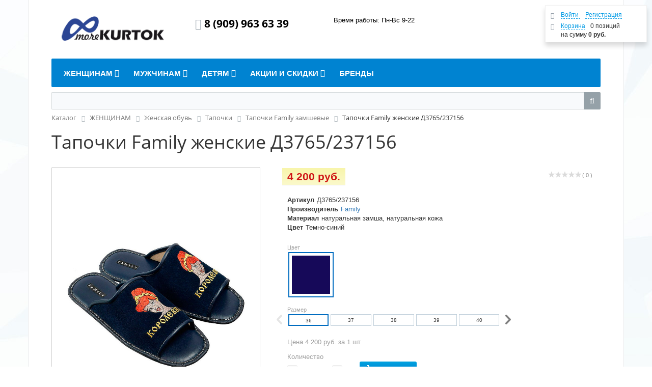

--- FILE ---
content_type: text/html; charset=UTF-8
request_url: https://morekurtok.ru/catalog/tapochki-family-zamshevye-zhenskie/tapochki-family-zhenskie-d3765-237156/
body_size: 28181
content:
<!DOCTYPE html>
<html xml:lang="ru" lang="ru">
<head>
	<meta http-equiv="X-UA-Compatible" content="IE=edge" />
	<meta name="viewport" content="user-scalable=no, initial-scale=1.0, maximum-scale=1.0, width=device-width">
	<link rel="shortcut icon" type="image/x-icon" href="/favicon.ico" />
	<meta http-equiv="Content-Type" content="text/html; charset=UTF-8" />
<meta name="keywords" content="Тапочки, Family, вышивка, королевна, замша, кожа, подошва, Д3765/237156" />
<meta name="description" content="Женские домашние замшевые тапочки с вышивкой &amp;quot;Королевна&amp;quot;. Открытый мысок и задник. Верх натуральная замша, внутри и подошва - натуральная кожа. Высота подошвы 0,6 см. Полнота тапочек F (6). Цвет темно-синий. Размеры 36 - 40. С 41 по 45 размер, по индивидуальному заказу (к цене + 200 рублей, срок исполнения 5 дней). Производство Family Россия." />
<link rel="canonical" href="https://morekurtok.ru/catalog/tapochki-family-zamshevye-zhenskie/tapochki-family-zhenskie-d3765-237156/" />
<script data-skip-moving="true">(function(w, d, n) {var cl = "bx-core";var ht = d.documentElement;var htc = ht ? ht.className : undefined;if (htc === undefined || htc.indexOf(cl) !== -1){return;}var ua = n.userAgent;if (/(iPad;)|(iPhone;)/i.test(ua)){cl += " bx-ios";}else if (/Windows/i.test(ua)){cl += ' bx-win';}else if (/Macintosh/i.test(ua)){cl += " bx-mac";}else if (/Linux/i.test(ua) && !/Android/i.test(ua)){cl += " bx-linux";}else if (/Android/i.test(ua)){cl += " bx-android";}cl += (/(ipad|iphone|android|mobile|touch)/i.test(ua) ? " bx-touch" : " bx-no-touch");cl += w.devicePixelRatio && w.devicePixelRatio >= 2? " bx-retina": " bx-no-retina";if (/AppleWebKit/.test(ua)){cl += " bx-chrome";}else if (/Opera/.test(ua)){cl += " bx-opera";}else if (/Firefox/.test(ua)){cl += " bx-firefox";}ht.className = htc ? htc + " " + cl : cl;})(window, document, navigator);</script>


<link href="/bitrix/css/main/bootstrap.min.css?1572196231121326" type="text/css"  rel="stylesheet" />
<link href="/bitrix/css/main/font-awesome.min.css?157219623123748" type="text/css"  rel="stylesheet" />
<link href="/bitrix/js/ui/design-tokens/dist/ui.design-tokens.min.css?173272794623463" type="text/css"  rel="stylesheet" />
<link href="/bitrix/js/ui/fonts/opensans/ui.font.opensans.min.css?16667218572320" type="text/css"  rel="stylesheet" />
<link href="/bitrix/js/main/popup/dist/main.popup.bundle.min.css?173272811426589" type="text/css"  rel="stylesheet" />
<link href="/bitrix/cache/css/s1/eshop_bootstrap_green/page_9f476a572e6eb87b63dcc5cf17aa5de8/page_9f476a572e6eb87b63dcc5cf17aa5de8_v1.css?1744030816113813" type="text/css"  rel="stylesheet" />
<link href="/bitrix/panel/main/popup.min.css?168374642220774" type="text/css"  rel="stylesheet" />
<link href="/bitrix/cache/css/s1/eshop_bootstrap_green/template_2112111bcf014baa955daee311802002/template_2112111bcf014baa955daee311802002_v1.css?174403081650150" type="text/css"  data-template-style="true" rel="stylesheet" />




<script type="extension/settings" data-extension="currency.currency-core">{"region":"ru"}</script>



<!--'start_frame_cache_TVwM3R'--><!-- Bitrix24.LiveChat external config -->
<!-- /Bitrix24.LiveChat external config -->
<!--'end_frame_cache_TVwM3R'-->



		<title>Тапочки Family женские Д3765/237156</title>
</head>
<body class="bx-background-image bx-theme-blue" >
<div id="panel"></div>
<!--'start_frame_cache_GydHei'--><!--'end_frame_cache_GydHei'--><div class="bx-wrapper" id="bx_eshop_wrap">
	<header class="bx-header">
		<div class="bx-header-section container">
			<div class="row">
				<div class="col-lg-3 col-md-3 col-sm-4 col-xs-12">
					<div class="bx-logo">
						<a class="bx-logo-block hidden-xs" href="/">
							<img title="Морекурток - логотип Интернет-магазина" src="/upload/medialibrary/5bf/5bf8349cff400a671307462bd09d44f1.png" alt="Морекурток - логотип Интернет-магазина" height="54" width="228">						</a>
						<a class="bx-logo-block hidden-lg hidden-md hidden-sm text-center" href="/">
							<img title="Морекурток - логотип Интернет-магазина" src="/upload/medialibrary/6bf/6bfd50a4ed8f9c2866e3265bd0556590.png" alt="Морекурток - логотип Интернет-магазина" height="43" width="180">						</a>
					</div>
				</div>
				<div class="col-lg-3 col-md-3 col-sm-4 col-xs-12">
					<div class="bx-inc-orginfo">
						<div>
							<span class="bx-inc-orginfo-phone"><i class="fa fa-phone"></i> 8 (909) 963 63 39<br>
<br></span>
						</div>
					</div>
				</div>
				<div class="col-lg-3 col-md-3 hidden-sm hidden-xs">
					<div class="bx-worktime">
						<div class="bx-worktime-prop">
							Время работы: Пн-Вс 9-22						</div>
					</div>
				</div>
				<div class="col-lg-3 col-md-3 col-sm-4 col-xs-12 hidden-xs">
					<div id="bx_basketFKauiI" class="bx-basket-fixed right top bx-closed"><!--'start_frame_cache_bx_basketFKauiI'--><div class="bx-hdr-profile">
	<div class="bx-basket-block">
		<i class="fa fa-user"></i>
					<a href="/login/?login=yes&backurl=%2Fcatalog%2Ftapochki-family-zamshevye-zhenskie%2Ftapochki-family-zhenskie-d3765-237156%2F">
				Войти			</a>
							<a href="/login/?register=yes&backurl=%2Fcatalog%2Ftapochki-family-zamshevye-zhenskie%2Ftapochki-family-zhenskie-d3765-237156%2F">
					Регистрация				</a>
							</div>
	<div class="bx-basket-block"><i class="fa fa-shopping-cart"></i>
			<a href="/personal/cart/">Корзина</a>0 позиций					<br class="hidden-xs"/>
					<span>
						на сумму <strong>0 руб.</strong>
					</span>
						</div>
</div><!--'end_frame_cache_bx_basketFKauiI'--></div>
				</div>
			</div>
			<div class="row">
				<div class="col-md-12 hidden-xs">
					<div class="bx-top-nav bx-blue" id="catalog_menu_LkGdQn">
	<nav class="bx-top-nav-container" id="cont_catalog_menu_LkGdQn">
		<ul class="bx-nav-list-1-lvl" id="ul_catalog_menu_LkGdQn">
		     <!-- first level-->
						<li
				class="bx-nav-1-lvl bx-nav-list-3-col  bx-nav-parent"
				onmouseover="BX.CatalogMenu.itemOver(this);"
				onmouseout="BX.CatalogMenu.itemOut(this)"
									data-role="bx-menu-item"
								onclick="if (BX.hasClass(document.documentElement, 'bx-touch')) obj_catalog_menu_LkGdQn.clickInMobile(this, event);"
			>
				<a
					href="/catalog/zhenshchinam/"
											onmouseover="obj_catalog_menu_LkGdQn.changeSectionPicure(this, '2366838454');"
									>
					<span>
						ЖЕНЩИНАМ						<i class="fa fa-angle-down"></i>					</span>
				</a>
							<span class="bx-nav-parent-arrow" onclick="obj_catalog_menu_LkGdQn.toggleInMobile(this)"><i class="fa fa-angle-left"></i></span> <!-- for mobile -->
				<div class="bx-nav-2-lvl-container">
											<ul class="bx-nav-list-2-lvl">
						  <!-- second level-->
							<li class="bx-nav-2-lvl">
								<a
									href="/catalog/kurtki-zhenskie/"
																			onmouseover="obj_catalog_menu_LkGdQn.changeSectionPicure(this, '309325858');"
																		data-picture=""
																	>
									<span>Куртки</span>
								</a>
															<ul class="bx-nav-list-3-lvl">
									<!-- third level-->
									<li class="bx-nav-3-lvl">
										<a
											href="/catalog/kurtki-kozhanye/"
																							onmouseover="obj_catalog_menu_LkGdQn.changeSectionPicure(this, '3573954451');return false;"
																						data-picture=""
																					>
											<span>Куртки кожаные</span>
										</a>
									</li>
									<!-- third level-->
									<li class="bx-nav-3-lvl">
										<a
											href="/catalog/kurtki-iz-tkani/"
																							onmouseover="obj_catalog_menu_LkGdQn.changeSectionPicure(this, '4207069069');return false;"
																						data-picture=""
																					>
											<span>Куртки из ткани</span>
										</a>
									</li>
									<!-- third level-->
									<li class="bx-nav-3-lvl">
										<a
											href="/catalog/kurtki-s-mekhom/"
																							onmouseover="obj_catalog_menu_LkGdQn.changeSectionPicure(this, '149467459');return false;"
																						data-picture=""
																					>
											<span>Куртки с мехом</span>
										</a>
									</li>
									<!-- third level-->
									<li class="bx-nav-3-lvl">
										<a
											href="/catalog/kurtki-uteplennye/"
																							onmouseover="obj_catalog_menu_LkGdQn.changeSectionPicure(this, '2304386282');return false;"
																						data-picture=""
																					>
											<span>Куртки утепленные</span>
										</a>
									</li>
																</ul>
														</li>
						  <!-- second level-->
							<li class="bx-nav-2-lvl">
								<a
									href="/catalog/khalaty-2/"
																			onmouseover="obj_catalog_menu_LkGdQn.changeSectionPicure(this, '1100528980');"
																		data-picture=""
																	>
									<span>Халаты</span>
								</a>
														</li>
						  <!-- second level-->
							<li class="bx-nav-2-lvl">
								<a
									href="/catalog/plashchi/"
																			onmouseover="obj_catalog_menu_LkGdQn.changeSectionPicure(this, '3789227122');"
																		data-picture=""
																	>
									<span>Плащи</span>
								</a>
														</li>
						  <!-- second level-->
							<li class="bx-nav-2-lvl">
								<a
									href="/catalog/vetrovki/"
																			onmouseover="obj_catalog_menu_LkGdQn.changeSectionPicure(this, '2761278459');"
																		data-picture=""
																	>
									<span>Ветровки</span>
								</a>
														</li>
						  <!-- second level-->
							<li class="bx-nav-2-lvl">
								<a
									href="/catalog/zhilety-i-bezrukavki/"
																			onmouseover="obj_catalog_menu_LkGdQn.changeSectionPicure(this, '972740438');"
																		data-picture=""
																	>
									<span>Жилеты и безрукавки</span>
								</a>
														</li>
						  <!-- second level-->
							<li class="bx-nav-2-lvl">
								<a
									href="/catalog/tolstovki/"
																			onmouseover="obj_catalog_menu_LkGdQn.changeSectionPicure(this, '3370099470');"
																		data-picture=""
																	>
									<span>Толстовки</span>
								</a>
														</li>
						  <!-- second level-->
							<li class="bx-nav-2-lvl">
								<a
									href="/catalog/futbolki-i-polo/"
																			onmouseover="obj_catalog_menu_LkGdQn.changeSectionPicure(this, '2554988413');"
																		data-picture=""
																	>
									<span>Футболки и поло</span>
								</a>
														</li>
						  <!-- second level-->
							<li class="bx-nav-2-lvl">
								<a
									href="/catalog/topy-i-mayki/"
																			onmouseover="obj_catalog_menu_LkGdQn.changeSectionPicure(this, '3208142921');"
																		data-picture=""
																	>
									<span>Топы и майки</span>
								</a>
														</li>
						  <!-- second level-->
							<li class="bx-nav-2-lvl">
								<a
									href="/catalog/shtany/"
																			onmouseover="obj_catalog_menu_LkGdQn.changeSectionPicure(this, '1035562771');"
																		data-picture=""
																	>
									<span>Штаны спортивные, леггинсы</span>
								</a>
														</li>
						  <!-- second level-->
							<li class="bx-nav-2-lvl">
								<a
									href="/catalog/shorty/"
																			onmouseover="obj_catalog_menu_LkGdQn.changeSectionPicure(this, '2039748439');"
																		data-picture=""
																	>
									<span>Шорты</span>
								</a>
														</li>
						  <!-- second level-->
							<li class="bx-nav-2-lvl">
								<a
									href="/catalog/sportivnye-kostyumy/"
																			onmouseover="obj_catalog_menu_LkGdQn.changeSectionPicure(this, '1180389466');"
																		data-picture=""
																	>
									<span>Спортивные костюмы</span>
								</a>
														</li>
						  <!-- second level-->
							<li class="bx-nav-2-lvl">
								<a
									href="/catalog/golovnye-ubory/"
																			onmouseover="obj_catalog_menu_LkGdQn.changeSectionPicure(this, '487944400');"
																		data-picture=""
																	>
									<span>Головные уборы</span>
								</a>
															<ul class="bx-nav-list-3-lvl">
									<!-- third level-->
									<li class="bx-nav-3-lvl">
										<a
											href="/catalog/beysbolki/"
																							onmouseover="obj_catalog_menu_LkGdQn.changeSectionPicure(this, '2838606093');return false;"
																						data-picture=""
																					>
											<span>Бейсболки</span>
										</a>
									</li>
									<!-- third level-->
									<li class="bx-nav-3-lvl">
										<a
											href="/catalog/shapki/"
																							onmouseover="obj_catalog_menu_LkGdQn.changeSectionPicure(this, '823498657');return false;"
																						data-picture=""
																					>
											<span>Шапки</span>
										</a>
									</li>
																</ul>
														</li>
												</ul>
											<ul class="bx-nav-list-2-lvl">
						  <!-- second level-->
							<li class="bx-nav-2-lvl">
								<a
									href="/catalog/platki-i-sharfy/"
																			onmouseover="obj_catalog_menu_LkGdQn.changeSectionPicure(this, '2049788629');"
																		data-picture=""
																	>
									<span>Платки и шарфы</span>
								</a>
															<ul class="bx-nav-list-3-lvl">
									<!-- third level-->
									<li class="bx-nav-3-lvl">
										<a
											href="/catalog/sharfy/"
																							onmouseover="obj_catalog_menu_LkGdQn.changeSectionPicure(this, '3641105960');return false;"
																						data-picture=""
																					>
											<span>Шарфы</span>
										</a>
									</li>
																</ul>
														</li>
						  <!-- second level-->
							<li class="bx-nav-2-lvl">
								<a
									href="/catalog/perchatki-i-varezhki/"
																			onmouseover="obj_catalog_menu_LkGdQn.changeSectionPicure(this, '687181666');"
																		data-picture=""
																	>
									<span>Перчатки и варежки</span>
								</a>
														</li>
						  <!-- second level-->
							<li class="bx-nav-2-lvl">
								<a
									href="/catalog/zhenskaya-obuv/"
																			onmouseover="obj_catalog_menu_LkGdQn.changeSectionPicure(this, '2628604270');"
																		data-picture=""
																	>
									<span>Женская обувь</span>
								</a>
															<ul class="bx-nav-list-3-lvl">
									<!-- third level-->
									<li class="bx-nav-3-lvl">
										<a
											href="/catalog/krossovki/"
																							onmouseover="obj_catalog_menu_LkGdQn.changeSectionPicure(this, '3498044182');return false;"
																						data-picture=""
																					>
											<span>Кроссовки</span>
										</a>
									</li>
									<!-- third level-->
									<li class="bx-nav-3-lvl">
										<a
											href="/catalog/slantsy-shlepantsy-vetnamki/"
																							onmouseover="obj_catalog_menu_LkGdQn.changeSectionPicure(this, '2362172834');return false;"
																						data-picture=""
																					>
											<span>Сланцы, шлепанцы, вьетнамки</span>
										</a>
									</li>
									<!-- third level-->
									<li class="bx-nav-3-lvl">
										<a
											href="/catalog/tapochki/"
																							onmouseover="obj_catalog_menu_LkGdQn.changeSectionPicure(this, '806886780');return false;"
																						data-picture=""
																					>
											<span>Тапочки</span>
										</a>
									</li>
																</ul>
														</li>
						  <!-- second level-->
							<li class="bx-nav-2-lvl">
								<a
									href="/catalog/sumki-klatchi-ryukzaki/"
																			onmouseover="obj_catalog_menu_LkGdQn.changeSectionPicure(this, '3050553239');"
																		data-picture=""
																	>
									<span>Сумки, клатчи, рюкзаки</span>
								</a>
															<ul class="bx-nav-list-3-lvl">
									<!-- third level-->
									<li class="bx-nav-3-lvl">
										<a
											href="/catalog/ryukzaki/"
																							onmouseover="obj_catalog_menu_LkGdQn.changeSectionPicure(this, '890083744');return false;"
																						data-picture=""
																					>
											<span>Рюкзаки</span>
										</a>
									</li>
									<!-- third level-->
									<li class="bx-nav-3-lvl">
										<a
											href="/catalog/sportivnye-sumki/"
																							onmouseover="obj_catalog_menu_LkGdQn.changeSectionPicure(this, '3018660662');return false;"
																						data-picture=""
																					>
											<span>Спортивные сумки</span>
										</a>
									</li>
																</ul>
														</li>
						  <!-- second level-->
							<li class="bx-nav-2-lvl">
								<a
									href="/catalog/koshelki-vizitnitsy-klyuchnitsy/"
																			onmouseover="obj_catalog_menu_LkGdQn.changeSectionPicure(this, '1537082232');"
																		data-picture=""
																	>
									<span>Кошельки, визитницы, ключницы</span>
								</a>
															<ul class="bx-nav-list-3-lvl">
									<!-- third level-->
									<li class="bx-nav-3-lvl">
										<a
											href="/catalog/koshelki/"
																							onmouseover="obj_catalog_menu_LkGdQn.changeSectionPicure(this, '2049231420');return false;"
																						data-picture=""
																					>
											<span>Кошельки</span>
										</a>
									</li>
																</ul>
														</li>
						  <!-- second level-->
							<li class="bx-nav-2-lvl">
								<a
									href="/catalog/chemodany-dorozhnye-sumki-i-aksessuary-zhenskie/"
																			onmouseover="obj_catalog_menu_LkGdQn.changeSectionPicure(this, '864331736');"
																		data-picture=""
																	>
									<span>Чемоданы, дорожные сумки и аксессуары</span>
								</a>
															<ul class="bx-nav-list-3-lvl">
									<!-- third level-->
									<li class="bx-nav-3-lvl">
										<a
											href="/catalog/dorozhnye-aksessuary-zhenskie/"
																							onmouseover="obj_catalog_menu_LkGdQn.changeSectionPicure(this, '298264947');return false;"
																						data-picture=""
																					>
											<span>Дорожные аксессуары</span>
										</a>
									</li>
									<!-- third level-->
									<li class="bx-nav-3-lvl">
										<a
											href="/catalog/dorozhnye-sumki/"
																							onmouseover="obj_catalog_menu_LkGdQn.changeSectionPicure(this, '2695273625');return false;"
																						data-picture=""
																					>
											<span>Дорожные сумки</span>
										</a>
									</li>
																</ul>
														</li>
												</ul>
																<div class="bx-nav-list-2-lvl bx-nav-catinfo dbg" data-role="desc-img-block">
							<a href="/catalog/zhenshchinam/">
								<img src="" alt="">
							</a>
							<p><b><i>Всё для создания современного стильного женского образа</i></b></p>
						</div>
						<div class="bx-nav-catinfo-back"></div>
									</div>
						</li>
		     <!-- first level-->
						<li
				class="bx-nav-1-lvl bx-nav-list-4-col  bx-nav-parent"
				onmouseover="BX.CatalogMenu.itemOver(this);"
				onmouseout="BX.CatalogMenu.itemOut(this)"
									data-role="bx-menu-item"
								onclick="if (BX.hasClass(document.documentElement, 'bx-touch')) obj_catalog_menu_LkGdQn.clickInMobile(this, event);"
			>
				<a
					href="/catalog/muzhchinam/"
											onmouseover="obj_catalog_menu_LkGdQn.changeSectionPicure(this, '600949567');"
									>
					<span>
						МУЖЧИНАМ						<i class="fa fa-angle-down"></i>					</span>
				</a>
							<span class="bx-nav-parent-arrow" onclick="obj_catalog_menu_LkGdQn.toggleInMobile(this)"><i class="fa fa-angle-left"></i></span> <!-- for mobile -->
				<div class="bx-nav-2-lvl-container">
											<ul class="bx-nav-list-2-lvl">
						  <!-- second level-->
							<li class="bx-nav-2-lvl">
								<a
									href="/catalog/kurtki-muzh/"
																			onmouseover="obj_catalog_menu_LkGdQn.changeSectionPicure(this, '2790913039');"
																		data-picture=""
																	>
									<span>Куртки</span>
								</a>
															<ul class="bx-nav-list-3-lvl">
									<!-- third level-->
									<li class="bx-nav-3-lvl">
										<a
											href="/catalog/kurtki-uteplennye-muzhskie/"
																							onmouseover="obj_catalog_menu_LkGdQn.changeSectionPicure(this, '3454604287');return false;"
																						data-picture=""
																					>
											<span>Куртки утепленные мужские</span>
										</a>
									</li>
									<!-- third level-->
									<li class="bx-nav-3-lvl">
										<a
											href="/catalog/kurtki-sportivnye/"
																							onmouseover="obj_catalog_menu_LkGdQn.changeSectionPicure(this, '3429633441');return false;"
																						data-picture=""
																					>
											<span>Куртки спортивные</span>
										</a>
									</li>
																</ul>
														</li>
						  <!-- second level-->
							<li class="bx-nav-2-lvl">
								<a
									href="/catalog/svitera-kardigany/"
																			onmouseover="obj_catalog_menu_LkGdQn.changeSectionPicure(this, '396593719');"
																		data-picture=""
																	>
									<span>Свитера</span>
								</a>
														</li>
						  <!-- second level-->
							<li class="bx-nav-2-lvl">
								<a
									href="/catalog/pukhoviki-muzh/"
																			onmouseover="obj_catalog_menu_LkGdQn.changeSectionPicure(this, '2536967110');"
																		data-picture=""
																	>
									<span>Пуховики</span>
								</a>
														</li>
						  <!-- second level-->
							<li class="bx-nav-2-lvl">
								<a
									href="/catalog/vetrovki-muzh/"
																			onmouseover="obj_catalog_menu_LkGdQn.changeSectionPicure(this, '2207623014');"
																		data-picture=""
																	>
									<span>Ветровки</span>
								</a>
														</li>
						  <!-- second level-->
							<li class="bx-nav-2-lvl">
								<a
									href="/catalog/zhilety-i-bezrukavki-muzh/"
																			onmouseover="obj_catalog_menu_LkGdQn.changeSectionPicure(this, '1396524227');"
																		data-picture=""
																	>
									<span>Жилеты и безрукавки</span>
								</a>
															<ul class="bx-nav-list-3-lvl">
									<!-- third level-->
									<li class="bx-nav-3-lvl">
										<a
											href="/catalog/zhilety-klubnye/"
																							onmouseover="obj_catalog_menu_LkGdQn.changeSectionPicure(this, '186895647');return false;"
																						data-picture=""
																					>
											<span>Жилеты клубные</span>
										</a>
									</li>
																</ul>
														</li>
						  <!-- second level-->
							<li class="bx-nav-2-lvl">
								<a
									href="/catalog/tolstovki-olimpiyki/"
																			onmouseover="obj_catalog_menu_LkGdQn.changeSectionPicure(this, '904687380');"
																		data-picture=""
																	>
									<span>Толстовки, олимпийки</span>
								</a>
															<ul class="bx-nav-list-3-lvl">
									<!-- third level-->
									<li class="bx-nav-3-lvl">
										<a
											href="/catalog/tolstovki-mlb-beysbol/"
																							onmouseover="obj_catalog_menu_LkGdQn.changeSectionPicure(this, '345995698');return false;"
																						data-picture=""
																					>
											<span>Толстовки МЛБ Бейсбол</span>
										</a>
									</li>
									<!-- third level-->
									<li class="bx-nav-3-lvl">
										<a
											href="/catalog/tolstovki-futbolnykh-klubov/"
																							onmouseover="obj_catalog_menu_LkGdQn.changeSectionPicure(this, '1705568533');return false;"
																						data-picture=""
																					>
											<span>Толстовки футбольных клубов</span>
										</a>
									</li>
									<!-- third level-->
									<li class="bx-nav-3-lvl">
										<a
											href="/catalog/tolstovki-nba-basketbol/"
																							onmouseover="obj_catalog_menu_LkGdQn.changeSectionPicure(this, '790499870');return false;"
																						data-picture=""
																					>
											<span>Толстовки НБА Баскетбол</span>
										</a>
									</li>
									<!-- third level-->
									<li class="bx-nav-3-lvl">
										<a
											href="/catalog/tolstovki-nkhl-khokkey/"
																							onmouseover="obj_catalog_menu_LkGdQn.changeSectionPicure(this, '3329462611');return false;"
																						data-picture=""
																					>
											<span>Толстовки НХЛ Хоккей</span>
										</a>
									</li>
									<!-- third level-->
									<li class="bx-nav-3-lvl">
										<a
											href="/catalog/tolstovki-nfl-amerikanskiy-futbol/"
																							onmouseover="obj_catalog_menu_LkGdQn.changeSectionPicure(this, '4053026471');return false;"
																						data-picture=""
																					>
											<span>Толстовки НФЛ Американский футбол</span>
										</a>
									</li>
																</ul>
														</li>
						  <!-- second level-->
							<li class="bx-nav-2-lvl">
								<a
									href="/catalog/futbolki-i-polo-muzh/"
																			onmouseover="obj_catalog_menu_LkGdQn.changeSectionPicure(this, '2973405431');"
																		data-picture=""
																	>
									<span>Футболки и майки</span>
								</a>
															<ul class="bx-nav-list-3-lvl">
									<!-- third level-->
									<li class="bx-nav-3-lvl">
										<a
											href="/catalog/mayki-sportivnye/"
																							onmouseover="obj_catalog_menu_LkGdQn.changeSectionPicure(this, '3497224461');return false;"
																						data-picture=""
																					>
											<span>Майки спортивные</span>
										</a>
									</li>
									<!-- third level-->
									<li class="bx-nav-3-lvl">
										<a
											href="/catalog/futbolki-sportivnye/"
																							onmouseover="obj_catalog_menu_LkGdQn.changeSectionPicure(this, '1501681814');return false;"
																						data-picture=""
																					>
											<span>Футболки спортивные</span>
										</a>
									</li>
									<!-- third level-->
									<li class="bx-nav-3-lvl">
										<a
											href="/catalog/futbolki-militari/"
																							onmouseover="obj_catalog_menu_LkGdQn.changeSectionPicure(this, '150301493');return false;"
																						data-picture=""
																					>
											<span>Футболки милитари</span>
										</a>
									</li>
									<!-- third level-->
									<li class="bx-nav-3-lvl">
										<a
											href="/catalog/futbolki-prikolnye/"
																							onmouseover="obj_catalog_menu_LkGdQn.changeSectionPicure(this, '2435641364');return false;"
																						data-picture=""
																					>
											<span>Футболки прикольные</span>
										</a>
									</li>
									<!-- third level-->
									<li class="bx-nav-3-lvl">
										<a
											href="/catalog/futbolki-s-dlinnym-rukavom/"
																							onmouseover="obj_catalog_menu_LkGdQn.changeSectionPicure(this, '3562752917');return false;"
																						data-picture=""
																					>
											<span>Футболки с длинным рукавом</span>
										</a>
									</li>
																</ul>
														</li>
												</ul>
											<ul class="bx-nav-list-2-lvl">
						  <!-- second level-->
							<li class="bx-nav-2-lvl">
								<a
									href="/catalog/rubashki-muzhskie/"
																			onmouseover="obj_catalog_menu_LkGdQn.changeSectionPicure(this, '2161539875');"
																		data-picture=""
																	>
									<span>Рубашки</span>
								</a>
															<ul class="bx-nav-list-3-lvl">
									<!-- third level-->
									<li class="bx-nav-3-lvl">
										<a
											href="/catalog/rubashki-s-korotkim-rukavom-muzhskie/"
																							onmouseover="obj_catalog_menu_LkGdQn.changeSectionPicure(this, '1050394070');return false;"
																						data-picture=""
																					>
											<span>Поло, рубашки с коротким рукавом</span>
										</a>
									</li>
																</ul>
														</li>
						  <!-- second level-->
							<li class="bx-nav-2-lvl">
								<a
									href="/catalog/shtany-sportivnye/"
																			onmouseover="obj_catalog_menu_LkGdQn.changeSectionPicure(this, '3835774285');"
																		data-picture=""
																	>
									<span>Штаны спортивные</span>
								</a>
														</li>
						  <!-- second level-->
							<li class="bx-nav-2-lvl">
								<a
									href="/catalog/shorty-muzh/"
																			onmouseover="obj_catalog_menu_LkGdQn.changeSectionPicure(this, '2854234714');"
																		data-picture=""
																	>
									<span>Шорты</span>
								</a>
														</li>
						  <!-- second level-->
							<li class="bx-nav-2-lvl">
								<a
									href="/catalog/sportivnaya-forma/"
																			onmouseover="obj_catalog_menu_LkGdQn.changeSectionPicure(this, '2129620592');"
																		data-picture=""
																	>
									<span>Спортивная форма</span>
								</a>
															<ul class="bx-nav-list-3-lvl">
									<!-- third level-->
									<li class="bx-nav-3-lvl">
										<a
											href="/catalog/futbolnaya-forma/"
																							onmouseover="obj_catalog_menu_LkGdQn.changeSectionPicure(this, '3239249380');return false;"
																						data-picture=""
																					>
											<span>Футбольная форма</span>
										</a>
									</li>
									<!-- third level-->
									<li class="bx-nav-3-lvl">
										<a
											href="/catalog/khokkeynaya-forma/"
																							onmouseover="obj_catalog_menu_LkGdQn.changeSectionPicure(this, '1547988151');return false;"
																						data-picture=""
																					>
											<span>Хоккейная форма</span>
										</a>
									</li>
																</ul>
														</li>
						  <!-- second level-->
							<li class="bx-nav-2-lvl">
								<a
									href="/catalog/sportivnye-kostyumy-muzh/"
																			onmouseover="obj_catalog_menu_LkGdQn.changeSectionPicure(this, '2522772782');"
																		data-picture=""
																	>
									<span>Спортивные костюмы</span>
								</a>
														</li>
						  <!-- second level-->
							<li class="bx-nav-2-lvl">
								<a
									href="/catalog/golovnye-ubory-muzhskie/"
																			onmouseover="obj_catalog_menu_LkGdQn.changeSectionPicure(this, '2469328202');"
																		data-picture=""
																	>
									<span>Головные уборы</span>
								</a>
															<ul class="bx-nav-list-3-lvl">
									<!-- third level-->
									<li class="bx-nav-3-lvl">
										<a
											href="/catalog/beysbolki-muzhskie/"
																							onmouseover="obj_catalog_menu_LkGdQn.changeSectionPicure(this, '2059622497');return false;"
																						data-picture=""
																					>
											<span>Бейсболки</span>
										</a>
									</li>
									<!-- third level-->
									<li class="bx-nav-3-lvl">
										<a
											href="/catalog/panamy/"
																							onmouseover="obj_catalog_menu_LkGdQn.changeSectionPicure(this, '55055676');return false;"
																						data-picture=""
																					>
											<span>Панамы</span>
										</a>
									</li>
									<!-- third level-->
									<li class="bx-nav-3-lvl">
										<a
											href="/catalog/shapki-muzhskie/"
																							onmouseover="obj_catalog_menu_LkGdQn.changeSectionPicure(this, '2374880233');return false;"
																						data-picture=""
																					>
											<span>Шапки</span>
										</a>
									</li>
																</ul>
														</li>
						  <!-- second level-->
							<li class="bx-nav-2-lvl">
								<a
									href="/catalog/perchatki-i-varezhki-muzhskie/"
																			onmouseover="obj_catalog_menu_LkGdQn.changeSectionPicure(this, '2229283774');"
																		data-picture=""
																	>
									<span>Перчатки и варежки</span>
								</a>
														</li>
						  <!-- second level-->
							<li class="bx-nav-2-lvl">
								<a
									href="/catalog/sharfy-muzhskie/"
																			onmouseover="obj_catalog_menu_LkGdQn.changeSectionPicure(this, '3716725639');"
																		data-picture=""
																	>
									<span>Шарфы</span>
								</a>
														</li>
						  <!-- second level-->
							<li class="bx-nav-2-lvl">
								<a
									href="/catalog/muzhskaya-obuv/"
																			onmouseover="obj_catalog_menu_LkGdQn.changeSectionPicure(this, '4006370051');"
																		data-picture=""
																	>
									<span>Мужская обувь</span>
								</a>
															<ul class="bx-nav-list-3-lvl">
									<!-- third level-->
									<li class="bx-nav-3-lvl">
										<a
											href="/catalog/krossovki-muzhskie/"
																							onmouseover="obj_catalog_menu_LkGdQn.changeSectionPicure(this, '2829662702');return false;"
																						data-picture=""
																					>
											<span>Кроссовки мужские</span>
										</a>
									</li>
									<!-- third level-->
									<li class="bx-nav-3-lvl">
										<a
											href="/catalog/slantsy-vetnamki-shlepantsy/"
																							onmouseover="obj_catalog_menu_LkGdQn.changeSectionPicure(this, '3793207720');return false;"
																						data-picture=""
																					>
											<span>Сланцы, вьетнамки, шлепанцы</span>
										</a>
									</li>
									<!-- third level-->
									<li class="bx-nav-3-lvl">
										<a
											href="/catalog/tapochki-muzhskie/"
																							onmouseover="obj_catalog_menu_LkGdQn.changeSectionPicure(this, '11880176');return false;"
																						data-picture=""
																					>
											<span>Тапочки</span>
										</a>
									</li>
									<!-- third level-->
									<li class="bx-nav-3-lvl">
										<a
											href="/catalog/futbolnaya-obuv/"
																							onmouseover="obj_catalog_menu_LkGdQn.changeSectionPicure(this, '3205837843');return false;"
																						data-picture=""
																					>
											<span>Футбольная обувь</span>
										</a>
									</li>
																</ul>
														</li>
						  <!-- second level-->
							<li class="bx-nav-2-lvl">
								<a
									href="/catalog/sumki-portfeli-ryukzaki/"
																			onmouseover="obj_catalog_menu_LkGdQn.changeSectionPicure(this, '3658870940');"
																		data-picture=""
																	>
									<span>Сумки, рюкзаки</span>
								</a>
															<ul class="bx-nav-list-3-lvl">
									<!-- third level-->
									<li class="bx-nav-3-lvl">
										<a
											href="/catalog/ryukzaki-muzhskie/"
																							onmouseover="obj_catalog_menu_LkGdQn.changeSectionPicure(this, '1088183591');return false;"
																						data-picture=""
																					>
											<span>Рюкзаки</span>
										</a>
									</li>
									<!-- third level-->
									<li class="bx-nav-3-lvl">
										<a
											href="/catalog/sportivnye-sumki-muzhskie/"
																							onmouseover="obj_catalog_menu_LkGdQn.changeSectionPicure(this, '587511270');return false;"
																						data-picture=""
																					>
											<span>Спортивные сумки</span>
										</a>
									</li>
																</ul>
														</li>
												</ul>
											<ul class="bx-nav-list-2-lvl">
						  <!-- second level-->
							<li class="bx-nav-2-lvl">
								<a
									href="/catalog/portmone-monetnitsy-bumazhniki-vizitnitsy-klyuchnitsy/"
																			onmouseover="obj_catalog_menu_LkGdQn.changeSectionPicure(this, '2327731162');"
																		data-picture=""
																	>
									<span> Портмоне, монетницы, бумажники, визитницы, ключницы</span>
								</a>
															<ul class="bx-nav-list-3-lvl">
									<!-- third level-->
									<li class="bx-nav-3-lvl">
										<a
											href="/catalog/koshelki-2/"
																							onmouseover="obj_catalog_menu_LkGdQn.changeSectionPicure(this, '213813196');return false;"
																						data-picture=""
																					>
											<span>Кошельки</span>
										</a>
									</li>
									<!-- third level-->
									<li class="bx-nav-3-lvl">
										<a
											href="/catalog/ezhednevniki-bloknoty/"
																							onmouseover="obj_catalog_menu_LkGdQn.changeSectionPicure(this, '675540717');return false;"
																						data-picture=""
																					>
											<span>Ежедневники, блокноты, записные книжки</span>
										</a>
									</li>
									<!-- third level-->
									<li class="bx-nav-3-lvl">
										<a
											href="/catalog/nesessery/"
																							onmouseover="obj_catalog_menu_LkGdQn.changeSectionPicure(this, '1868859942');return false;"
																						data-picture=""
																					>
											<span>Несессеры</span>
										</a>
									</li>
																</ul>
														</li>
						  <!-- second level-->
							<li class="bx-nav-2-lvl">
								<a
									href="/catalog/chemodany-dorozhnye-sumki-i-aksessuary/"
																			onmouseover="obj_catalog_menu_LkGdQn.changeSectionPicure(this, '3789388245');"
																		data-picture=""
																	>
									<span>Чемоданы, дорожные сумки и аксессуары</span>
								</a>
															<ul class="bx-nav-list-3-lvl">
									<!-- third level-->
									<li class="bx-nav-3-lvl">
										<a
											href="/catalog/dorozhnye-aksessuary-muzhskie/"
																							onmouseover="obj_catalog_menu_LkGdQn.changeSectionPicure(this, '2031561995');return false;"
																						data-picture=""
																					>
											<span>Дорожные аксессуары</span>
										</a>
									</li>
									<!-- third level-->
									<li class="bx-nav-3-lvl">
										<a
											href="/catalog/dorozhnye-sumki-muzhskie/"
																							onmouseover="obj_catalog_menu_LkGdQn.changeSectionPicure(this, '2192123310');return false;"
																						data-picture=""
																					>
											<span>Дорожные сумки</span>
										</a>
									</li>
																</ul>
														</li>
						  <!-- second level-->
							<li class="bx-nav-2-lvl">
								<a
									href="/catalog/aksessuary-muzhskie/"
																			onmouseover="obj_catalog_menu_LkGdQn.changeSectionPicure(this, '3831622631');"
																		data-picture=""
																	>
									<span>Аксессуары</span>
								</a>
															<ul class="bx-nav-list-3-lvl">
									<!-- third level-->
									<li class="bx-nav-3-lvl">
										<a
											href="/catalog/zonty/"
																							onmouseover="obj_catalog_menu_LkGdQn.changeSectionPicure(this, '1501405059');return false;"
																						data-picture=""
																					>
											<span>Зонты</span>
										</a>
									</li>
									<!-- third level-->
									<li class="bx-nav-3-lvl">
										<a
											href="/catalog/maski/"
																							onmouseover="obj_catalog_menu_LkGdQn.changeSectionPicure(this, '123038367');return false;"
																						data-picture=""
																					>
											<span>Маски</span>
										</a>
									</li>
									<!-- third level-->
									<li class="bx-nav-3-lvl">
										<a
											href="/catalog/myachi/"
																							onmouseover="obj_catalog_menu_LkGdQn.changeSectionPicure(this, '2392123172');return false;"
																						data-picture=""
																					>
											<span>Мячи</span>
										</a>
									</li>
									<!-- third level-->
									<li class="bx-nav-3-lvl">
										<a
											href="/catalog/noski/"
																							onmouseover="obj_catalog_menu_LkGdQn.changeSectionPicure(this, '1056024144');return false;"
																						data-picture=""
																					>
											<span>Носки</span>
										</a>
									</li>
									<!-- third level-->
									<li class="bx-nav-3-lvl">
										<a
											href="/catalog/postelnoe-bele/"
																							onmouseover="obj_catalog_menu_LkGdQn.changeSectionPicure(this, '1312823768');return false;"
																						data-picture=""
																					>
											<span>Постельное белье</span>
										</a>
									</li>
									<!-- third level-->
									<li class="bx-nav-3-lvl">
										<a
											href="/catalog/khalaty/"
																							onmouseover="obj_catalog_menu_LkGdQn.changeSectionPicure(this, '1172254389');return false;"
																						data-picture=""
																					>
											<span>Халаты</span>
										</a>
									</li>
									<!-- third level-->
									<li class="bx-nav-3-lvl">
										<a
											href="/catalog/polotentsa-muzhskie/"
																							onmouseover="obj_catalog_menu_LkGdQn.changeSectionPicure(this, '4127955246');return false;"
																						data-picture=""
																					>
											<span>Полотенца</span>
										</a>
									</li>
									<!-- third level-->
									<li class="bx-nav-3-lvl">
										<a
											href="/catalog/trusy/"
																							onmouseover="obj_catalog_menu_LkGdQn.changeSectionPicure(this, '2035313627');return false;"
																						data-picture=""
																					>
											<span>Трусы</span>
										</a>
									</li>
																</ul>
														</li>
												</ul>
																<div class="bx-nav-list-2-lvl bx-nav-catinfo dbg" data-role="desc-img-block">
							<a href="/catalog/muzhchinam/">
								<img src="" alt="">
							</a>
							<p><b><i>Всё для создания современного мужского образа<br>
 &nbsp; </i></b><br></p>
						</div>
						<div class="bx-nav-catinfo-back"></div>
									</div>
						</li>
		     <!-- first level-->
						<li
				class="bx-nav-1-lvl bx-nav-list-2-col  bx-nav-parent"
				onmouseover="BX.CatalogMenu.itemOver(this);"
				onmouseout="BX.CatalogMenu.itemOut(this)"
									data-role="bx-menu-item"
								onclick="if (BX.hasClass(document.documentElement, 'bx-touch')) obj_catalog_menu_LkGdQn.clickInMobile(this, event);"
			>
				<a
					href="/catalog/detyam/"
											onmouseover="obj_catalog_menu_LkGdQn.changeSectionPicure(this, '2466328981');"
									>
					<span>
						ДЕТЯМ						<i class="fa fa-angle-down"></i>					</span>
				</a>
							<span class="bx-nav-parent-arrow" onclick="obj_catalog_menu_LkGdQn.toggleInMobile(this)"><i class="fa fa-angle-left"></i></span> <!-- for mobile -->
				<div class="bx-nav-2-lvl-container">
											<ul class="bx-nav-list-2-lvl">
						  <!-- second level-->
							<li class="bx-nav-2-lvl">
								<a
									href="/catalog/golovnye-ubory-detskie/"
																			onmouseover="obj_catalog_menu_LkGdQn.changeSectionPicure(this, '3512642334');"
																		data-picture=""
																	>
									<span>Головные уборы</span>
								</a>
															<ul class="bx-nav-list-3-lvl">
									<!-- third level-->
									<li class="bx-nav-3-lvl">
										<a
											href="/catalog/beysbolki-detskie/"
																							onmouseover="obj_catalog_menu_LkGdQn.changeSectionPicure(this, '1599517976');return false;"
																						data-picture=""
																					>
											<span>Бейсболки</span>
										</a>
									</li>
									<!-- third level-->
									<li class="bx-nav-3-lvl">
										<a
											href="/catalog/shapki-detskie/"
																							onmouseover="obj_catalog_menu_LkGdQn.changeSectionPicure(this, '1938972812');return false;"
																						data-picture=""
																					>
											<span>Шапки</span>
										</a>
									</li>
																</ul>
														</li>
						  <!-- second level-->
							<li class="bx-nav-2-lvl">
								<a
									href="/catalog/ryukzaki-shkolnye/"
																			onmouseover="obj_catalog_menu_LkGdQn.changeSectionPicure(this, '3598980333');"
																		data-picture=""
																	>
									<span>Рюкзаки школьные</span>
								</a>
														</li>
						  <!-- second level-->
							<li class="bx-nav-2-lvl">
								<a
									href="/catalog/futbolki/"
																			onmouseover="obj_catalog_menu_LkGdQn.changeSectionPicure(this, '1218184641');"
																		data-picture=""
																	>
									<span>Футболки</span>
								</a>
														</li>
						  <!-- second level-->
							<li class="bx-nav-2-lvl">
								<a
									href="/catalog/perchatki-podrostkovye/"
																			onmouseover="obj_catalog_menu_LkGdQn.changeSectionPicure(this, '2847730411');"
																		data-picture=""
																	>
									<span>Перчатки и варежки подростковые</span>
								</a>
														</li>
						  <!-- second level-->
							<li class="bx-nav-2-lvl">
								<a
									href="/catalog/podrostkovaya-i-detskaya-obuv/"
																			onmouseover="obj_catalog_menu_LkGdQn.changeSectionPicure(this, '3108911417');"
																		data-picture=""
																	>
									<span>Подростковая и детская обувь</span>
								</a>
														</li>
												</ul>
																<div class="bx-nav-list-2-lvl bx-nav-catinfo dbg" data-role="desc-img-block">
							<a href="/catalog/detyam/">
								<img src="" alt="">
							</a>
							<p><b><i>Детские товары</i></b></p>
						</div>
						<div class="bx-nav-catinfo-back"></div>
									</div>
						</li>
		     <!-- first level-->
						<li
				class="bx-nav-1-lvl bx-nav-list-2-col  bx-nav-parent"
				onmouseover="BX.CatalogMenu.itemOver(this);"
				onmouseout="BX.CatalogMenu.itemOut(this)"
									data-role="bx-menu-item"
								onclick="if (BX.hasClass(document.documentElement, 'bx-touch')) obj_catalog_menu_LkGdQn.clickInMobile(this, event);"
			>
				<a
					href="/catalog/aktsii-i-skidki/"
											onmouseover="obj_catalog_menu_LkGdQn.changeSectionPicure(this, '1538691112');"
									>
					<span>
						АКЦИИ И СКИДКИ						<i class="fa fa-angle-down"></i>					</span>
				</a>
							<span class="bx-nav-parent-arrow" onclick="obj_catalog_menu_LkGdQn.toggleInMobile(this)"><i class="fa fa-angle-left"></i></span> <!-- for mobile -->
				<div class="bx-nav-2-lvl-container">
											<ul class="bx-nav-list-2-lvl">
						  <!-- second level-->
							<li class="bx-nav-2-lvl">
								<a
									href="/catalog/rasprodazha-zhenskaya/"
																			onmouseover="obj_catalog_menu_LkGdQn.changeSectionPicure(this, '3437376275');"
																		data-picture=""
																	>
									<span>Распродажа женская</span>
								</a>
														</li>
						  <!-- second level-->
							<li class="bx-nav-2-lvl">
								<a
									href="/catalog/rasprodazha-muzhskaya/"
																			onmouseover="obj_catalog_menu_LkGdQn.changeSectionPicure(this, '2454985241');"
																		data-picture=""
																	>
									<span>Распродажа мужская</span>
								</a>
														</li>
												</ul>
																<div class="bx-nav-list-2-lvl bx-nav-catinfo dbg" data-role="desc-img-block">
							<a href="/catalog/aktsii-i-skidki/">
								<img src="" alt="">
							</a>
							<p><b><i>Акции и скидки</i></b> <br></p>
						</div>
						<div class="bx-nav-catinfo-back"></div>
									</div>
						</li>
		     <!-- first level-->
						<li
				class="bx-nav-1-lvl bx-nav-list-0-col "
				onmouseover="BX.CatalogMenu.itemOver(this);"
				onmouseout="BX.CatalogMenu.itemOut(this)"
								onclick="if (BX.hasClass(document.documentElement, 'bx-touch')) obj_catalog_menu_LkGdQn.clickInMobile(this, event);"
			>
				<a
					href="/proizvoditeli-i-brendy/brendy.php"
									>
					<span>
						БРЕНДЫ											</span>
				</a>
						</li>
				</ul>
		<div style="clear: both;"></div>
	</nav>
</div>

				</div>
			</div>
						<div class="row">
				<div class="col-lg-12">
					<div id="search" class="bx-searchtitle">
	<form action="/catalog/">
		<div class="bx-input-group">
			<input id="title-search-input" type="text" name="q" value="" autocomplete="off" class="bx-form-control"/>
			<span class="bx-input-group-btn">
				<button class="btn btn-default" type="submit" name="s"><i class="fa fa-search"></i></button>
			</span>
		</div>
	</form>
</div>
				</div>
			</div>
			
						<div class="row">
				<div class="col-lg-12" id="navigation">
					<div class="bx-breadcrumb" itemscope itemtype="http://schema.org/BreadcrumbList">
			<div class="bx-breadcrumb-item" id="bx_breadcrumb_0" itemprop="itemListElement" itemscope itemtype="http://schema.org/ListItem">
				
				<a href="/catalog/" title="Каталог" itemprop="item">
					<span itemprop="name">Каталог</span>
				</a>
				<meta itemprop="position" content="1" />
			</div>
			<div class="bx-breadcrumb-item" id="bx_breadcrumb_1" itemprop="itemListElement" itemscope itemtype="http://schema.org/ListItem">
				<i class="fa fa-angle-right"></i>
				<a href="/catalog/zhenshchinam/" title="ЖЕНЩИНАМ" itemprop="item">
					<span itemprop="name">ЖЕНЩИНАМ</span>
				</a>
				<meta itemprop="position" content="2" />
			</div>
			<div class="bx-breadcrumb-item" id="bx_breadcrumb_2" itemprop="itemListElement" itemscope itemtype="http://schema.org/ListItem">
				<i class="fa fa-angle-right"></i>
				<a href="/catalog/zhenskaya-obuv/" title="Женская обувь" itemprop="item">
					<span itemprop="name">Женская обувь</span>
				</a>
				<meta itemprop="position" content="3" />
			</div>
			<div class="bx-breadcrumb-item" id="bx_breadcrumb_3" itemprop="itemListElement" itemscope itemtype="http://schema.org/ListItem">
				<i class="fa fa-angle-right"></i>
				<a href="/catalog/tapochki/" title="Тапочки" itemprop="item">
					<span itemprop="name">Тапочки</span>
				</a>
				<meta itemprop="position" content="4" />
			</div>
			<div class="bx-breadcrumb-item" id="bx_breadcrumb_4" itemprop="itemListElement" itemscope itemtype="http://schema.org/ListItem">
				<i class="fa fa-angle-right"></i>
				<a href="/catalog/tapochki-family-zamshevye-zhenskie/" title="Тапочки Family замшевые" itemprop="item">
					<span itemprop="name">Тапочки Family замшевые</span>
				</a>
				<meta itemprop="position" content="5" />
			</div>
			<div class="bx-breadcrumb-item">
				<i class="fa fa-angle-right"></i>
				<span>Тапочки Family женские Д3765/237156</span>
			</div><div style="clear:both"></div></div>				</div>
			</div>
			<h1 class="bx-title dbg_title" id="pagetitle">Тапочки Family женские Д3765/237156</h1>
					</div>
	</header>

	<div class="workarea">
		<div class="container bx-content-seection">
			<div class="row">
			
			<!-- слайдер для главной -->
			
							<div class="bx-content col-xs-12"><div class="row">
	<div class="col-xs-12">
<div class="bx_item_detail bx_blue" id="bx_117848907_29457">
	<div class="bx_item_container">
		<div class="bx_lt">
<div class="bx_item_slider" id="bx_117848907_29457_big_slider">
	<div class="bx_bigimages" id="bx_117848907_29457_bigimg_cont">
	<div class="bx_bigimages_imgcontainer">
	<span class="bx_bigimages_aligner"><img id="bx_117848907_29457_pict" src="/upload/iblock/70a/tapochki_family_zhenskie_d3765_237156.jpg" alt="Тапочки Family женские Д3765/237156" title="Тапочки Family женские Д3765/237156"></span>
	<div class="bx_stick_disc right bottom" id="bx_117848907_29457_dsc_pict" style="display: none;"></div>
	<div class="bx_stick average left top" style="display:none;" id="bx_117848907_29457_sticker" title=""></div>
	</div>
	</div>
	<div class="bx_slider_conteiner full" id="bx_117848907_29457_slider_cont_29458" style="display: ;">
	<div class="bx_slider_scroller_container">
	<div class="bx_slide">
	<ul style="width: 120%;" id="bx_117848907_29457_slider_list_29458">
	<li data-value="29458_58061" style="width: 16.666666666667%; padding-top: 16.666666666667%"><span class="cnt"><span class="cnt_item" style="background-image:url('/upload/iblock/70a/tapochki_family_zhenskie_d3765_237156.jpg');"></span></span></li>
	<li data-value="29458_58055" style="width: 16.666666666667%; padding-top: 16.666666666667%"><span class="cnt"><span class="cnt_item" style="background-image:url('/upload/iblock/9df/family_d3765_237156_3.jpg');"></span></span></li>
	<li data-value="29458_58056" style="width: 16.666666666667%; padding-top: 16.666666666667%"><span class="cnt"><span class="cnt_item" style="background-image:url('/upload/iblock/f71/family_d3765_237156_2.jpg');"></span></span></li>
	<li data-value="29458_58060" style="width: 16.666666666667%; padding-top: 16.666666666667%"><span class="cnt"><span class="cnt_item" style="background-image:url('/upload/iblock/3a0/family_d3765_237156_5.jpg');"></span></span></li>
	<li data-value="29458_58058" style="width: 16.666666666667%; padding-top: 16.666666666667%"><span class="cnt"><span class="cnt_item" style="background-image:url('/upload/iblock/72a/family_d3765_237156_4.jpg');"></span></span></li>
	<li data-value="29458_58059" style="width: 16.666666666667%; padding-top: 16.666666666667%"><span class="cnt"><span class="cnt_item" style="background-image:url('/upload/iblock/700/family_box_wbs.jpg');"></span></span></li>
	</ul>
	</div>
	<div class="bx_slide_left" id="bx_117848907_29457_slider_left_29458" style="" data-value="29458"></div>
	<div class="bx_slide_right" id="bx_117848907_29457_slider_right_29458" style="" data-value="29458"></div>
	</div>
	</div>
	<div class="bx_slider_conteiner full" id="bx_117848907_29457_slider_cont_29459" style="display: none;">
	<div class="bx_slider_scroller_container">
	<div class="bx_slide">
	<ul style="width: 120%;" id="bx_117848907_29457_slider_list_29459">
	<li data-value="29459_58061" style="width: 16.666666666667%; padding-top: 16.666666666667%"><span class="cnt"><span class="cnt_item" style="background-image:url('/upload/iblock/70a/tapochki_family_zhenskie_d3765_237156.jpg');"></span></span></li>
	<li data-value="29459_58055" style="width: 16.666666666667%; padding-top: 16.666666666667%"><span class="cnt"><span class="cnt_item" style="background-image:url('/upload/iblock/9df/family_d3765_237156_3.jpg');"></span></span></li>
	<li data-value="29459_58056" style="width: 16.666666666667%; padding-top: 16.666666666667%"><span class="cnt"><span class="cnt_item" style="background-image:url('/upload/iblock/f71/family_d3765_237156_2.jpg');"></span></span></li>
	<li data-value="29459_58060" style="width: 16.666666666667%; padding-top: 16.666666666667%"><span class="cnt"><span class="cnt_item" style="background-image:url('/upload/iblock/3a0/family_d3765_237156_5.jpg');"></span></span></li>
	<li data-value="29459_58058" style="width: 16.666666666667%; padding-top: 16.666666666667%"><span class="cnt"><span class="cnt_item" style="background-image:url('/upload/iblock/72a/family_d3765_237156_4.jpg');"></span></span></li>
	<li data-value="29459_58059" style="width: 16.666666666667%; padding-top: 16.666666666667%"><span class="cnt"><span class="cnt_item" style="background-image:url('/upload/iblock/700/family_box_wbs.jpg');"></span></span></li>
	</ul>
	</div>
	<div class="bx_slide_left" id="bx_117848907_29457_slider_left_29459" style="" data-value="29459"></div>
	<div class="bx_slide_right" id="bx_117848907_29457_slider_right_29459" style="" data-value="29459"></div>
	</div>
	</div>
	<div class="bx_slider_conteiner full" id="bx_117848907_29457_slider_cont_29460" style="display: none;">
	<div class="bx_slider_scroller_container">
	<div class="bx_slide">
	<ul style="width: 120%;" id="bx_117848907_29457_slider_list_29460">
	<li data-value="29460_58061" style="width: 16.666666666667%; padding-top: 16.666666666667%"><span class="cnt"><span class="cnt_item" style="background-image:url('/upload/iblock/70a/tapochki_family_zhenskie_d3765_237156.jpg');"></span></span></li>
	<li data-value="29460_58055" style="width: 16.666666666667%; padding-top: 16.666666666667%"><span class="cnt"><span class="cnt_item" style="background-image:url('/upload/iblock/9df/family_d3765_237156_3.jpg');"></span></span></li>
	<li data-value="29460_58056" style="width: 16.666666666667%; padding-top: 16.666666666667%"><span class="cnt"><span class="cnt_item" style="background-image:url('/upload/iblock/f71/family_d3765_237156_2.jpg');"></span></span></li>
	<li data-value="29460_58060" style="width: 16.666666666667%; padding-top: 16.666666666667%"><span class="cnt"><span class="cnt_item" style="background-image:url('/upload/iblock/3a0/family_d3765_237156_5.jpg');"></span></span></li>
	<li data-value="29460_58058" style="width: 16.666666666667%; padding-top: 16.666666666667%"><span class="cnt"><span class="cnt_item" style="background-image:url('/upload/iblock/72a/family_d3765_237156_4.jpg');"></span></span></li>
	<li data-value="29460_58059" style="width: 16.666666666667%; padding-top: 16.666666666667%"><span class="cnt"><span class="cnt_item" style="background-image:url('/upload/iblock/700/family_box_wbs.jpg');"></span></span></li>
	</ul>
	</div>
	<div class="bx_slide_left" id="bx_117848907_29457_slider_left_29460" style="" data-value="29460"></div>
	<div class="bx_slide_right" id="bx_117848907_29457_slider_right_29460" style="" data-value="29460"></div>
	</div>
	</div>
	<div class="bx_slider_conteiner full" id="bx_117848907_29457_slider_cont_29461" style="display: none;">
	<div class="bx_slider_scroller_container">
	<div class="bx_slide">
	<ul style="width: 120%;" id="bx_117848907_29457_slider_list_29461">
	<li data-value="29461_58061" style="width: 16.666666666667%; padding-top: 16.666666666667%"><span class="cnt"><span class="cnt_item" style="background-image:url('/upload/iblock/70a/tapochki_family_zhenskie_d3765_237156.jpg');"></span></span></li>
	<li data-value="29461_58055" style="width: 16.666666666667%; padding-top: 16.666666666667%"><span class="cnt"><span class="cnt_item" style="background-image:url('/upload/iblock/9df/family_d3765_237156_3.jpg');"></span></span></li>
	<li data-value="29461_58056" style="width: 16.666666666667%; padding-top: 16.666666666667%"><span class="cnt"><span class="cnt_item" style="background-image:url('/upload/iblock/f71/family_d3765_237156_2.jpg');"></span></span></li>
	<li data-value="29461_58060" style="width: 16.666666666667%; padding-top: 16.666666666667%"><span class="cnt"><span class="cnt_item" style="background-image:url('/upload/iblock/3a0/family_d3765_237156_5.jpg');"></span></span></li>
	<li data-value="29461_58058" style="width: 16.666666666667%; padding-top: 16.666666666667%"><span class="cnt"><span class="cnt_item" style="background-image:url('/upload/iblock/72a/family_d3765_237156_4.jpg');"></span></span></li>
	<li data-value="29461_58059" style="width: 16.666666666667%; padding-top: 16.666666666667%"><span class="cnt"><span class="cnt_item" style="background-image:url('/upload/iblock/700/family_box_wbs.jpg');"></span></span></li>
	</ul>
	</div>
	<div class="bx_slide_left" id="bx_117848907_29457_slider_left_29461" style="" data-value="29461"></div>
	<div class="bx_slide_right" id="bx_117848907_29457_slider_right_29461" style="" data-value="29461"></div>
	</div>
	</div>
	<div class="bx_slider_conteiner full" id="bx_117848907_29457_slider_cont_29462" style="display: none;">
	<div class="bx_slider_scroller_container">
	<div class="bx_slide">
	<ul style="width: 120%;" id="bx_117848907_29457_slider_list_29462">
	<li data-value="29462_58061" style="width: 16.666666666667%; padding-top: 16.666666666667%"><span class="cnt"><span class="cnt_item" style="background-image:url('/upload/iblock/70a/tapochki_family_zhenskie_d3765_237156.jpg');"></span></span></li>
	<li data-value="29462_58055" style="width: 16.666666666667%; padding-top: 16.666666666667%"><span class="cnt"><span class="cnt_item" style="background-image:url('/upload/iblock/9df/family_d3765_237156_3.jpg');"></span></span></li>
	<li data-value="29462_58056" style="width: 16.666666666667%; padding-top: 16.666666666667%"><span class="cnt"><span class="cnt_item" style="background-image:url('/upload/iblock/f71/family_d3765_237156_2.jpg');"></span></span></li>
	<li data-value="29462_58060" style="width: 16.666666666667%; padding-top: 16.666666666667%"><span class="cnt"><span class="cnt_item" style="background-image:url('/upload/iblock/3a0/family_d3765_237156_5.jpg');"></span></span></li>
	<li data-value="29462_58058" style="width: 16.666666666667%; padding-top: 16.666666666667%"><span class="cnt"><span class="cnt_item" style="background-image:url('/upload/iblock/72a/family_d3765_237156_4.jpg');"></span></span></li>
	<li data-value="29462_58059" style="width: 16.666666666667%; padding-top: 16.666666666667%"><span class="cnt"><span class="cnt_item" style="background-image:url('/upload/iblock/700/family_box_wbs.jpg');"></span></span></li>
	</ul>
	</div>
	<div class="bx_slide_left" id="bx_117848907_29457_slider_left_29462" style="" data-value="29462"></div>
	<div class="bx_slide_right" id="bx_117848907_29457_slider_right_29462" style="" data-value="29462"></div>
	</div>
	</div>
	<div class="bx_slider_conteiner full" id="bx_117848907_29457_slider_cont_29463" style="display: none;">
	<div class="bx_slider_scroller_container">
	<div class="bx_slide">
	<ul style="width: 120%;" id="bx_117848907_29457_slider_list_29463">
	<li data-value="29463_58061" style="width: 16.666666666667%; padding-top: 16.666666666667%"><span class="cnt"><span class="cnt_item" style="background-image:url('/upload/iblock/70a/tapochki_family_zhenskie_d3765_237156.jpg');"></span></span></li>
	<li data-value="29463_58055" style="width: 16.666666666667%; padding-top: 16.666666666667%"><span class="cnt"><span class="cnt_item" style="background-image:url('/upload/iblock/9df/family_d3765_237156_3.jpg');"></span></span></li>
	<li data-value="29463_58056" style="width: 16.666666666667%; padding-top: 16.666666666667%"><span class="cnt"><span class="cnt_item" style="background-image:url('/upload/iblock/f71/family_d3765_237156_2.jpg');"></span></span></li>
	<li data-value="29463_58060" style="width: 16.666666666667%; padding-top: 16.666666666667%"><span class="cnt"><span class="cnt_item" style="background-image:url('/upload/iblock/3a0/family_d3765_237156_5.jpg');"></span></span></li>
	<li data-value="29463_58058" style="width: 16.666666666667%; padding-top: 16.666666666667%"><span class="cnt"><span class="cnt_item" style="background-image:url('/upload/iblock/72a/family_d3765_237156_4.jpg');"></span></span></li>
	<li data-value="29463_58059" style="width: 16.666666666667%; padding-top: 16.666666666667%"><span class="cnt"><span class="cnt_item" style="background-image:url('/upload/iblock/700/family_box_wbs.jpg');"></span></span></li>
	</ul>
	</div>
	<div class="bx_slide_left" id="bx_117848907_29457_slider_left_29463" style="" data-value="29463"></div>
	<div class="bx_slide_right" id="bx_117848907_29457_slider_right_29463" style="" data-value="29463"></div>
	</div>
	</div>
	<div class="bx_slider_conteiner full" id="bx_117848907_29457_slider_cont_29464" style="display: none;">
	<div class="bx_slider_scroller_container">
	<div class="bx_slide">
	<ul style="width: 120%;" id="bx_117848907_29457_slider_list_29464">
	<li data-value="29464_58061" style="width: 16.666666666667%; padding-top: 16.666666666667%"><span class="cnt"><span class="cnt_item" style="background-image:url('/upload/iblock/70a/tapochki_family_zhenskie_d3765_237156.jpg');"></span></span></li>
	<li data-value="29464_58055" style="width: 16.666666666667%; padding-top: 16.666666666667%"><span class="cnt"><span class="cnt_item" style="background-image:url('/upload/iblock/9df/family_d3765_237156_3.jpg');"></span></span></li>
	<li data-value="29464_58056" style="width: 16.666666666667%; padding-top: 16.666666666667%"><span class="cnt"><span class="cnt_item" style="background-image:url('/upload/iblock/f71/family_d3765_237156_2.jpg');"></span></span></li>
	<li data-value="29464_58060" style="width: 16.666666666667%; padding-top: 16.666666666667%"><span class="cnt"><span class="cnt_item" style="background-image:url('/upload/iblock/3a0/family_d3765_237156_5.jpg');"></span></span></li>
	<li data-value="29464_58058" style="width: 16.666666666667%; padding-top: 16.666666666667%"><span class="cnt"><span class="cnt_item" style="background-image:url('/upload/iblock/72a/family_d3765_237156_4.jpg');"></span></span></li>
	<li data-value="29464_58059" style="width: 16.666666666667%; padding-top: 16.666666666667%"><span class="cnt"><span class="cnt_item" style="background-image:url('/upload/iblock/700/family_box_wbs.jpg');"></span></span></li>
	</ul>
	</div>
	<div class="bx_slide_left" id="bx_117848907_29457_slider_left_29464" style="" data-value="29464"></div>
	<div class="bx_slide_right" id="bx_117848907_29457_slider_right_29464" style="" data-value="29464"></div>
	</div>
	</div>
	<div class="bx_slider_conteiner full" id="bx_117848907_29457_slider_cont_29465" style="display: none;">
	<div class="bx_slider_scroller_container">
	<div class="bx_slide">
	<ul style="width: 120%;" id="bx_117848907_29457_slider_list_29465">
	<li data-value="29465_58061" style="width: 16.666666666667%; padding-top: 16.666666666667%"><span class="cnt"><span class="cnt_item" style="background-image:url('/upload/iblock/70a/tapochki_family_zhenskie_d3765_237156.jpg');"></span></span></li>
	<li data-value="29465_58055" style="width: 16.666666666667%; padding-top: 16.666666666667%"><span class="cnt"><span class="cnt_item" style="background-image:url('/upload/iblock/9df/family_d3765_237156_3.jpg');"></span></span></li>
	<li data-value="29465_58056" style="width: 16.666666666667%; padding-top: 16.666666666667%"><span class="cnt"><span class="cnt_item" style="background-image:url('/upload/iblock/f71/family_d3765_237156_2.jpg');"></span></span></li>
	<li data-value="29465_58060" style="width: 16.666666666667%; padding-top: 16.666666666667%"><span class="cnt"><span class="cnt_item" style="background-image:url('/upload/iblock/3a0/family_d3765_237156_5.jpg');"></span></span></li>
	<li data-value="29465_58058" style="width: 16.666666666667%; padding-top: 16.666666666667%"><span class="cnt"><span class="cnt_item" style="background-image:url('/upload/iblock/72a/family_d3765_237156_4.jpg');"></span></span></li>
	<li data-value="29465_58059" style="width: 16.666666666667%; padding-top: 16.666666666667%"><span class="cnt"><span class="cnt_item" style="background-image:url('/upload/iblock/700/family_box_wbs.jpg');"></span></span></li>
	</ul>
	</div>
	<div class="bx_slide_left" id="bx_117848907_29457_slider_left_29465" style="" data-value="29465"></div>
	<div class="bx_slide_right" id="bx_117848907_29457_slider_right_29465" style="" data-value="29465"></div>
	</div>
	</div>
	<div class="bx_slider_conteiner full" id="bx_117848907_29457_slider_cont_29466" style="display: none;">
	<div class="bx_slider_scroller_container">
	<div class="bx_slide">
	<ul style="width: 120%;" id="bx_117848907_29457_slider_list_29466">
	<li data-value="29466_58061" style="width: 16.666666666667%; padding-top: 16.666666666667%"><span class="cnt"><span class="cnt_item" style="background-image:url('/upload/iblock/70a/tapochki_family_zhenskie_d3765_237156.jpg');"></span></span></li>
	<li data-value="29466_58055" style="width: 16.666666666667%; padding-top: 16.666666666667%"><span class="cnt"><span class="cnt_item" style="background-image:url('/upload/iblock/9df/family_d3765_237156_3.jpg');"></span></span></li>
	<li data-value="29466_58056" style="width: 16.666666666667%; padding-top: 16.666666666667%"><span class="cnt"><span class="cnt_item" style="background-image:url('/upload/iblock/f71/family_d3765_237156_2.jpg');"></span></span></li>
	<li data-value="29466_58060" style="width: 16.666666666667%; padding-top: 16.666666666667%"><span class="cnt"><span class="cnt_item" style="background-image:url('/upload/iblock/3a0/family_d3765_237156_5.jpg');"></span></span></li>
	<li data-value="29466_58058" style="width: 16.666666666667%; padding-top: 16.666666666667%"><span class="cnt"><span class="cnt_item" style="background-image:url('/upload/iblock/72a/family_d3765_237156_4.jpg');"></span></span></li>
	<li data-value="29466_58059" style="width: 16.666666666667%; padding-top: 16.666666666667%"><span class="cnt"><span class="cnt_item" style="background-image:url('/upload/iblock/700/family_box_wbs.jpg');"></span></span></li>
	</ul>
	</div>
	<div class="bx_slide_left" id="bx_117848907_29457_slider_left_29466" style="" data-value="29466"></div>
	<div class="bx_slide_right" id="bx_117848907_29457_slider_right_29466" style="" data-value="29466"></div>
	</div>
	</div>
	<div class="bx_slider_conteiner full" id="bx_117848907_29457_slider_cont_29467" style="display: none;">
	<div class="bx_slider_scroller_container">
	<div class="bx_slide">
	<ul style="width: 120%;" id="bx_117848907_29457_slider_list_29467">
	<li data-value="29467_58061" style="width: 16.666666666667%; padding-top: 16.666666666667%"><span class="cnt"><span class="cnt_item" style="background-image:url('/upload/iblock/70a/tapochki_family_zhenskie_d3765_237156.jpg');"></span></span></li>
	<li data-value="29467_58055" style="width: 16.666666666667%; padding-top: 16.666666666667%"><span class="cnt"><span class="cnt_item" style="background-image:url('/upload/iblock/9df/family_d3765_237156_3.jpg');"></span></span></li>
	<li data-value="29467_58056" style="width: 16.666666666667%; padding-top: 16.666666666667%"><span class="cnt"><span class="cnt_item" style="background-image:url('/upload/iblock/f71/family_d3765_237156_2.jpg');"></span></span></li>
	<li data-value="29467_58060" style="width: 16.666666666667%; padding-top: 16.666666666667%"><span class="cnt"><span class="cnt_item" style="background-image:url('/upload/iblock/3a0/family_d3765_237156_5.jpg');"></span></span></li>
	<li data-value="29467_58058" style="width: 16.666666666667%; padding-top: 16.666666666667%"><span class="cnt"><span class="cnt_item" style="background-image:url('/upload/iblock/72a/family_d3765_237156_4.jpg');"></span></span></li>
	<li data-value="29467_58059" style="width: 16.666666666667%; padding-top: 16.666666666667%"><span class="cnt"><span class="cnt_item" style="background-image:url('/upload/iblock/700/family_box_wbs.jpg');"></span></span></li>
	</ul>
	</div>
	<div class="bx_slide_left" id="bx_117848907_29457_slider_left_29467" style="" data-value="29467"></div>
	<div class="bx_slide_right" id="bx_117848907_29457_slider_right_29467" style="" data-value="29467"></div>
	</div>
	</div>
</div>
		</div>
		<div class="bx_rt">
	<div class="bx_optionblock">
<table align="center" class="bx_item_detail_rating">
	<tr>
		<td>
			<div class="bx_item_rating">
				<div class="bx_stars_container">
					<div id="bx_vo_4_29457_sBq3II_stars" class="bx_stars_bg"></div>
					<div id="bx_vo_4_29457_sBq3II_progr" class="bx_stars_progress"></div>
				</div>
			</div>
		</td>
		<td>
			<span id="bx_vo_4_29457_sBq3II_rating" class="bx_stars_rating_votes">(0)</span>
		</td>
	</tr>
</table>
	</div>
<div class="item_price">
	<div class="item_old_price" id="bx_117848907_29457_old_price" style="display: none"></div>
	<div class="item_current_price" id="bx_117848907_29457_price">4 200 руб.</div>
	<div class="item_economy_price" id="bx_117848907_29457_price_discount" style="display: none"></div>
</div>
<div class="item_info_section">
	<dl>
		<dt>Артикул</dt><dd>Д3765/237156</dd>		<dt>Производитель</dt><dd><a href="/proizvoditeli-i-brendy/proizvoditel.php?ELEMENT_ID=6340">Family</a></dd>		<dt>Материал</dt><dd>натуральная замша, натуральная кожа</dd>		<dt>Цвет</dt><dd>Темно-синий</dd>	</dl>
</div>
<div class="item_info_section" style="padding-right:150px;" id="bx_117848907_29457_skudiv">
	<div class="bx_item_detail_scu" id="bx_117848907_29457_prop_207_cont">
		<span class="bx_item_section_name_gray">Цвет</span>
		<div class="bx_scu_scroller_container"><div class="bx_scu">
			<ul id="bx_117848907_29457_prop_207_list" style="width: 100%;margin-left:0%;">
<li data-treevalue="207_15" data-onevalue="15" style="width: 20%; padding-top: 20%; display: none;" >
<i title="Темно-синий"></i>
<span class="cnt"><span class="cnt_item" style="background-image:url('/upload/uf/b24/dark_blue.jpg');" title="Темно-синий"></span></span></li>
<li data-treevalue="207_0" data-onevalue="0" style="width: 20%; padding-top: 20%; display: none;" >
<i title="-"></i>
<span class="cnt"><span class="cnt_item" style="background-image:url('/bitrix/templates/eshop_bootstrap_green/components/bitrix/catalog/old_version_17/bitrix/catalog.element/.default/images/no_photo.png');" title="-"></span></span></li>
			</ul>
			</div>
			<div class="bx_slide_left" style="display: none;" id="bx_117848907_29457_prop_207_left" data-treevalue="207"></div>
			<div class="bx_slide_right" style="display: none;" id="bx_117848907_29457_prop_207_right" data-treevalue="207"></div>
		</div>
	</div>
	<div class="bx_item_detail_size full" id="bx_117848907_29457_prop_209_cont">
		<span class="bx_item_section_name_gray">Размер</span>
		<div class="bx_size_scroller_container"><div class="bx_size">
			<ul id="bx_117848907_29457_prop_209_list" style="width: 220%;margin-left:0%;">
<li data-treevalue="209_242" data-onevalue="242" style="width: 9.0909090909091%; display: none;">
<i title="36"></i><span class="cnt" title="36">36</span></li>
<li data-treevalue="209_571" data-onevalue="571" style="width: 9.0909090909091%; display: none;">
<i title="37"></i><span class="cnt" title="37">37</span></li>
<li data-treevalue="209_572" data-onevalue="572" style="width: 9.0909090909091%; display: none;">
<i title="38"></i><span class="cnt" title="38">38</span></li>
<li data-treevalue="209_573" data-onevalue="573" style="width: 9.0909090909091%; display: none;">
<i title="39"></i><span class="cnt" title="39">39</span></li>
<li data-treevalue="209_243" data-onevalue="243" style="width: 9.0909090909091%; display: none;">
<i title="40"></i><span class="cnt" title="40">40</span></li>
<li data-treevalue="209_581" data-onevalue="581" style="width: 9.0909090909091%; display: none;">
<i title="41"></i><span class="cnt" title="41">41</span></li>
<li data-treevalue="209_244" data-onevalue="244" style="width: 9.0909090909091%; display: none;">
<i title="42"></i><span class="cnt" title="42">42</span></li>
<li data-treevalue="209_585" data-onevalue="585" style="width: 9.0909090909091%; display: none;">
<i title="43"></i><span class="cnt" title="43">43</span></li>
<li data-treevalue="209_245" data-onevalue="245" style="width: 9.0909090909091%; display: none;">
<i title="44"></i><span class="cnt" title="44">44</span></li>
<li data-treevalue="209_587" data-onevalue="587" style="width: 9.0909090909091%; display: none;">
<i title="45"></i><span class="cnt" title="45">45</span></li>
<li data-treevalue="209_0" data-onevalue="0" style="width: 9.0909090909091%; display: none;">
<i title="-"></i><span class="cnt" title="-">-</span></li>
			</ul>
			</div>
			<div class="bx_slide_left" style="" id="bx_117848907_29457_prop_209_left" data-treevalue="209"></div>
			<div class="bx_slide_right" style="" id="bx_117848907_29457_prop_209_right" data-treevalue="209"></div>
		</div>
	</div>
</div>
<div class="item_info_section">
		<p id="bx_117848907_29457_basis_price" class="item_section_name_gray">Цена 4 200 руб. за 1 шт</p>
	<span class="item_section_name_gray">Количество</span>
	<div class="item_buttons vam">
		<span class="item_buttons_counter_block">
			<a href="javascript:void(0)" class="bx_bt_button_type_2 bx_small bx_fwb" id="bx_117848907_29457_quant_down">-</a>
			<input id="bx_117848907_29457_quantity" type="text" class="tac transparent_input" value="1">
			<a href="javascript:void(0)" class="bx_bt_button_type_2 bx_small bx_fwb" id="bx_117848907_29457_quant_up">+</a>
			<span class="bx_cnt_desc" id="bx_117848907_29457_quant_measure">шт</span>
		</span>
		<span class="item_buttons_counter_block" id="bx_117848907_29457_basket_actions" style="display: ;">
			<a href="javascript:void(0);" class="bx_big bx_bt_button bx_cart" id="bx_117848907_29457_buy_link"><span></span>Купить</a>
		</span>

			<span id="bx_117848907_29457_subscribe"
			class="bx_big bx_bt_button"
			data-item="29457"
			style="display: none;">
		<span>
			Подписаться		</span>
	</span>
	<input type="hidden" id="bx_117848907_29457_subscribe_hidden">

			<br>
		<span id="bx_117848907_29457_not_avail" class="bx_notavailable bx_notavailable_subscribe" style="display: none;">Нет в наличии</span>
	
	</div>

	</div>
			<div class="clb"></div>
		</div>

		<div class="bx_md">
<div class="item_info_section">
<!--'start_frame_cache_OhECjo'-->
	<span id="sale_gift_product_1036752475" class="sale_prediction_product_detail_container"></span>

		<!--'end_frame_cache_OhECjo'--></div>
		</div>
		<div class="bx_rb">
<div class="item_info_section">
	<div class="bx_item_description">
		<div class="bx_item_section_name_gray" style="border-bottom: 1px solid #f2f2f2;">Полное описание</div>
<p>
 <b>Тапочки Family женские Д3765/237156</b>
</p>
<p>
	 Женские домашние замшевые тапочки с вышивкой "Королевна". Открытый мысок и задник. Верх натуральная замша, внутри и подошва - натуральная кожа. Высота подошвы 0,6 см. Полнота тапочек F (6). Цвет темно-синий. Размеры 36 - 40. С 41 по 45 размер, по индивидуальному заказу (к цене + 300 рублей). Фирменная коробка. Производство Family Россия.
</p>
<p>
 <b>Купить тапочки Family в нашем интернет-магазине:</b>
</p>
<p>
 <b>Самовывоз</b> - СДЭК, Boxberry.
</p>
<p>
 <b>Курьером по Москве и области</b> - СДЭК, Boxberry.
</p>
<p>
 <b>Доставка по России</b> - срок доставки зависит от местонахождения региона России - на практике - это от 2 дней до 2 недель максимум. Доставка - Почта России, EMS, СДЭК, Boxberry.
</p>
<p>
 <b>Беларусь и Казахстан</b> - EMS, СДЭК, Boxberry.
</p>	</div>
</div>
		</div>
		<div class="bx_lb">
<div class="tac ovh">
</div>
<div class="tab-section-container">
<div id="soc_comments_div_29457" class="bx_soc_comments_div bx_important bx_blue"><div id="soc_comments_29457" class="bx-catalog-tab-section-container">
	<ul class="bx-catalog-tab-list" style="left: 0;"><li id="soc_comments_29457BLOG"><span>Комментарии</span></li></ul>
	<div class="bx-catalog-tab-body-container">
		<div class="bx-catalog-tab-container"><div id="soc_comments_29457BLOG_cont" class="tab-off"><div id="bx-cat-soc-comments-blg_29457">Загрузка комментариев...</div></div></div>
	</div>
</div>
</div>
</div>
		</div>
			<div style="clear: both;"></div>
	</div>
	<div class="clb"></div>
</div>



		<div
		class="bx_item_list_recommended col4 bx_blue">
	<div class="bx_item_list_title">Рекомендуемые товары:</div>
	<div class="bx_item_list_section">


	<div class="bx_item_list_slide active">
		<div class="bx_catalog_item double" id="bx_2401621108_2704">
	<div class="bx_catalog_item_container ">
	<a id="bx_2401621108_2704_pict"
		href="/catalog/shapki-detskie/shapka-zhenskaya-new-york-yankees/"
		class="bx_catalog_item_images"
					style="background-image: url('/upload/iblock/ef3/ef3730a7136980dedbeec2f0c77810cd.jpg')"
				title="Шапка женская New York Yankees">			<div
				id="bx_2401621108_2704_dsc_perc"
				class="bx_stick_disc right bottom"
				style="display:none;">
				-0%
			</div>
			</a><a id="bx_2401621108_2704_secondpict"
		href="/catalog/shapki-detskie/shapka-zhenskaya-new-york-yankees/"
		class="bx_catalog_item_images_double"
				style="background-image: url('/upload/iblock/70d/70dda25a0ff21a711917a38c02439980.jpg')"
	
		title="Шапка женская New York Yankees">			<div
				id="bx_2401621108_2704_second_dsc_perc"
				class="bx_stick_disc right bottom"
				style="display:none;">
				-0%
			</div>
				</a>			<div class="bx_catalog_item_title"><a href="/catalog/shapki-detskie/shapka-zhenskaya-new-york-yankees/"
				title="Шапка женская New York Yankees">Шапка женская New York Yankees</a></div>
		<div class="bx_catalog_item_price">
		<div id="bx_2401621108_2704_price" class="bx_price">от 1 690 руб. за  </div>
	</div>		<div class="bx_catalog_item_controls no_touch">
							<div class="bx_catalog_item_controls_blockone">
					<a id="bx_2401621108_2704_quant_down" href="javascript:void(0)"
						class="bx_bt_button_type_2 bx_small" rel="nofollow">-</a>
					<input type="text" class="bx_col_input" id="bx_2401621108_2704_quantity"
						name="quantity"
						value="1">
					<a id="bx_2401621108_2704_quant_up" href="javascript:void(0)"
						class="bx_bt_button_type_2 bx_small" rel="nofollow">+</a>
					<span id="bx_2401621108_2704_quant_measure"></span>
				</div>
						<div class="bx_catalog_item_controls_blocktwo">
				<a id="bx_2401621108_2704_buy_link" class="bx_bt_button bx_medium"
					href="javascript:void(0)" rel="nofollow">Купить</a>
			</div>
			<div style="clear: both;"></div>
		</div>

		<div class="bx_catalog_item_controls touch">
			<a class="bx_bt_button_type_2 bx_medium" href="/catalog/shapki-detskie/shapka-zhenskaya-new-york-yankees/">Подробнее</a>
		</div>
	
		
				</div></div>	<div class="bx_catalog_item double" id="bx_2401621108_29446">
	<div class="bx_catalog_item_container ">
	<a id="bx_2401621108_29446_pict"
		href="/catalog/tapochki-family-zamshevye-zhenskie/tapochki-family-zhenskie-d3765-237151/"
		class="bx_catalog_item_images"
					style="background-image: url('/upload/iblock/526/tapochki_family_zhenskie_d3765_237151.jpg')"
				title="Тапочки Family женские Д3765/237151">			<div
				id="bx_2401621108_29446_dsc_perc"
				class="bx_stick_disc right bottom"
				style="display:none;">
				-0%
			</div>
			</a><a id="bx_2401621108_29446_secondpict"
		href="/catalog/tapochki-family-zamshevye-zhenskie/tapochki-family-zhenskie-d3765-237151/"
		class="bx_catalog_item_images_double"
				style="background-image: url('/upload/iblock/437/family_d3765_237151_2.jpg')"
	
		title="Тапочки Family женские Д3765/237151">			<div
				id="bx_2401621108_29446_second_dsc_perc"
				class="bx_stick_disc right bottom"
				style="display:none;">
				-0%
			</div>
				</a>			<div class="bx_catalog_item_title"><a href="/catalog/tapochki-family-zamshevye-zhenskie/tapochki-family-zhenskie-d3765-237151/"
				title="Тапочки Family женские Д3765/237151">Тапочки Family женские Д3765/237151</a></div>
		<div class="bx_catalog_item_price">
		<div id="bx_2401621108_29446_price" class="bx_price">от 4 200 руб. за  </div>
	</div>		<div class="bx_catalog_item_controls no_touch">
							<div class="bx_catalog_item_controls_blockone">
					<a id="bx_2401621108_29446_quant_down" href="javascript:void(0)"
						class="bx_bt_button_type_2 bx_small" rel="nofollow">-</a>
					<input type="text" class="bx_col_input" id="bx_2401621108_29446_quantity"
						name="quantity"
						value="1">
					<a id="bx_2401621108_29446_quant_up" href="javascript:void(0)"
						class="bx_bt_button_type_2 bx_small" rel="nofollow">+</a>
					<span id="bx_2401621108_29446_quant_measure"></span>
				</div>
						<div class="bx_catalog_item_controls_blocktwo">
				<a id="bx_2401621108_29446_buy_link" class="bx_bt_button bx_medium"
					href="javascript:void(0)" rel="nofollow">Купить</a>
			</div>
			<div style="clear: both;"></div>
		</div>

		<div class="bx_catalog_item_controls touch">
			<a class="bx_bt_button_type_2 bx_medium" href="/catalog/tapochki-family-zamshevye-zhenskie/tapochki-family-zhenskie-d3765-237151/">Подробнее</a>
		</div>
	
		
				</div></div>	<div class="bx_catalog_item double" id="bx_2401621108_29468">
	<div class="bx_catalog_item_container ">
	<a id="bx_2401621108_29468_pict"
		href="/catalog/tapochki-family-zamshevye-zhenskie/tapochki-family-zhenskie-d3765-23705/"
		class="bx_catalog_item_images"
					style="background-image: url('/upload/iblock/500/tapochki_family_zhenskie_d3765_23705.jpg')"
				title="Тапочки Family женские Д3765/23705">			<div
				id="bx_2401621108_29468_dsc_perc"
				class="bx_stick_disc right bottom"
				style="display:none;">
				-0%
			</div>
			</a><a id="bx_2401621108_29468_secondpict"
		href="/catalog/tapochki-family-zamshevye-zhenskie/tapochki-family-zhenskie-d3765-23705/"
		class="bx_catalog_item_images_double"
				style="background-image: url('/upload/iblock/267/family_d3765_23705_2.jpg')"
	
		title="Тапочки Family женские Д3765/23705">			<div
				id="bx_2401621108_29468_second_dsc_perc"
				class="bx_stick_disc right bottom"
				style="display:none;">
				-0%
			</div>
				</a>			<div class="bx_catalog_item_title"><a href="/catalog/tapochki-family-zamshevye-zhenskie/tapochki-family-zhenskie-d3765-23705/"
				title="Тапочки Family женские Д3765/23705">Тапочки Family женские Д3765/23705</a></div>
		<div class="bx_catalog_item_price">
		<div id="bx_2401621108_29468_price" class="bx_price">от 4 200 руб. за  </div>
	</div>		<div class="bx_catalog_item_controls no_touch">
							<div class="bx_catalog_item_controls_blockone">
					<a id="bx_2401621108_29468_quant_down" href="javascript:void(0)"
						class="bx_bt_button_type_2 bx_small" rel="nofollow">-</a>
					<input type="text" class="bx_col_input" id="bx_2401621108_29468_quantity"
						name="quantity"
						value="1">
					<a id="bx_2401621108_29468_quant_up" href="javascript:void(0)"
						class="bx_bt_button_type_2 bx_small" rel="nofollow">+</a>
					<span id="bx_2401621108_29468_quant_measure"></span>
				</div>
						<div class="bx_catalog_item_controls_blocktwo">
				<a id="bx_2401621108_29468_buy_link" class="bx_bt_button bx_medium"
					href="javascript:void(0)" rel="nofollow">Купить</a>
			</div>
			<div style="clear: both;"></div>
		</div>

		<div class="bx_catalog_item_controls touch">
			<a class="bx_bt_button_type_2 bx_medium" href="/catalog/tapochki-family-zamshevye-zhenskie/tapochki-family-zhenskie-d3765-23705/">Подробнее</a>
		</div>
	
		
				</div></div>	<div style="clear: both;"></div>

	</div>

	</div>
	</div>

		</div>
	</div><br>
 <br>
									</div>
									</div><!--//row-->
							</div><!--//container bx-content-seection-->
		</div><!--//workarea-->

		<footer class="bx-footer">
			<div class="bx-footer-line">
				<div class="bx-footer-section container">
					
				</div>
			</div>
			<div class="bx-footer-section container bx-center-section">
				<div class="col-sm-5 col-md-3 col-md-push-6">
					<h4 class="bx-block-title">О магазине</h4>
					<nav class="bx-inclinksfooter-container">
	<ul class="bx-inclinksfooter-list">
									<li class="bx-inclinksfooter-item"><a href="/about/">О магазине</a></li>
												<li class="bx-inclinksfooter-item"><a href="/polzovatelskoe-soglashenie.php">Пользовательское соглашение</a></li>
												<li class="bx-inclinksfooter-item"><a href="/about/howto/">Как купить</a></li>
												<li class="bx-inclinksfooter-item"><a href="/oplatanew.php">Оплата</a></li>
												<li class="bx-inclinksfooter-item"><a href="/about/delivery/">Доставка</a></li>
												<li class="bx-inclinksfooter-item"><a href="/vozvrat-i-obmennew.php">Возврат и обмен</a></li>
												<li class="bx-inclinksfooter-item"><a href="/news/">Новости</a></li>
												<li class="bx-inclinksfooter-item"><a href="/stati.php">Статьи</a></li>
												<li class="bx-inclinksfooter-item"><a href="/about/contacts/">Контакты</a></li>
						</ul>
</nav>				</div>
				<div class="col-sm-5 col-md-3">
					<h4 class="bx-block-title">Каталог товаров</h4>
					<nav class="bx-inclinksfooter-container">
	<ul class="bx-inclinksfooter-list">
									<li class="bx-inclinksfooter-item"><a href="/catalog/zhenshchinam/">ЖЕНЩИНАМ</a></li>
																																																																																																																																																																																	<li class="bx-inclinksfooter-item"><a href="/catalog/muzhchinam/">МУЖЧИНАМ</a></li>
																																																																																																																																																																																																																																																																																																														<li class="bx-inclinksfooter-item"><a href="/catalog/detyam/">ДЕТЯМ</a></li>
																																															<li class="bx-inclinksfooter-item"><a href="/catalog/aktsii-i-skidki/">АКЦИИ И СКИДКИ</a></li>
																						<li class="bx-inclinksfooter-item"><a href="/proizvoditeli-i-brendy/brendy.php">БРЕНДЫ</a></li>
						</ul>
</nav>				</div>
				<div class="col-sm-5 col-md-3 col-md-push-3">
					<div style="padding: 20px;background:#eaeaeb">
						<div class="bx-subscribe">
	<div class="bx-block-title">РАССЫЛКА</div>
	<div class="bx-subscribe"  id="sender-subscribe">
<!--'start_frame_cache_sender-subscribe'-->	
		<form id="bx_subscribe_subform_sljzMT" role="form" method="post" action="/catalog/tapochki-family-zamshevye-zhenskie/tapochki-family-zhenskie-d3765-237156/">
		<input type="hidden" name="sessid" id="sessid" value="19b69f133c9aa911f3b5b6aa64fdbc4f" />		<input type="hidden" name="sender_subscription" value="add">

		<div class="bx-input-group">
			<input class="bx-form-control" type="email" name="SENDER_SUBSCRIBE_EMAIL" value="" title="Введите ваш e-mail" placeholder="Введите ваш e-mail">
		</div>

		<div style="">
								</div>

		
		<div class="bx_subscribe_submit_container">
			<button class="sender-btn btn-subscribe" id="bx_subscribe_btn_sljzMT"><span>Подписаться</span></button>
		</div>
	</form>
<!--'end_frame_cache_sender-subscribe'--></div></div>					</div>
					<div id="bx-composite-banner" style="padding-top: 20px"></div>
				</div>
				<div class="col-sm-5 col-md-3 col-md-pull-9">
					<div class="bx-inclogofooter">
						<div class="bx-inclogofooter-block">
							<a class="bx-inclogofooter-logo" href="/">
								<img title="Морекурток - логотип Интернет-магазина" src="/upload/medialibrary/6bf/6bfd50a4ed8f9c2866e3265bd0556590.png" alt="Морекурток - логотип Интернет-магазина" height="43" width="180">							</a>
						</div>
						<div class="bx-inclogofooter-block">
							<div class="bx-inclogofooter-tel">8 (909) 963 63 39<br>
<br></div>
							<div class="bx-inclogofooter-worktime">Время работы: Пн-Вс 9-22</div>
						</div>
						<div>
							<a href="/personal/">Персональный раздел</a>						</div>
					</div>
				</div>
			</div>
			<div class="bx-footer-bottomline">
				<div class="bx-footer-section container">
					<div class="col-sm-6">© Интернет-магазин morekurtok.ru, 2009-2022</div>
					<div class="col-sm-6 bx-up"><a href="javascript:void(0)" data-role="eshopUpButton"><i class="fa fa-caret-up"></i> Наверх</a></div>
				</div>
			</div>


		</footer>
		<div class="col-xs-12 hidden-lg hidden-md hidden-sm">
			<div id="bx_basketT0kNhm" class="bx-basket-fixed left bottom"><!--'start_frame_cache_bx_basketT0kNhm'--><div class="bx-hdr-profile">
	<div class="bx-basket-block">
		<i class="fa fa-user"></i>
					<a href="/login/?login=yes&backurl=%2Fcatalog%2Ftapochki-family-zamshevye-zhenskie%2Ftapochki-family-zhenskie-d3765-237156%2F">Войти</a>
			&nbsp;
			<a href="/login/?register=yes&backurl=%2Fcatalog%2Ftapochki-family-zamshevye-zhenskie%2Ftapochki-family-zhenskie-d3765-237156%2F">Регистрация</a>
			</div>
	<div class="bx-basket-block"><i class="fa fa-shopping-cart"></i>
			<a href="/personal/cart/">Корзина</a>0 позиций			<br class="hidden-xs"/>
			<span>
				на сумму									<strong>0 руб.</strong>
							</span>
							</div>
</div><!--'end_frame_cache_bx_basketT0kNhm'--></div>
		</div>
	</div> <!-- //bx-wrapper -->


<!-- Yandex.Metrika informer -->
<a href="https://metrika.yandex.ru/stat/?id=41432254&amp;from=informer"
target="_blank" rel="nofollow"><img src="https://informer.yandex.ru/informer/41432254/3_1_FFFFFFFF_EFEFEFFF_0_pageviews"
style="width:88px; height:31px; border:0;" alt="Яндекс.Метрика" title="Яндекс.Метрика: данные за сегодня (просмотры, визиты и уникальные посетители)" class="ym-advanced-informer" data-cid="41432254" data-lang="ru" /></a>
<!-- /Yandex.Metrika informer -->

<!-- Yandex.Metrika counter -->
<noscript><div><img src="https://mc.yandex.ru/watch/41432254" style="position:absolute; left:-9999px;" alt="" /></div></noscript>
<!-- /Yandex.Metrika counter -->
<script>if(!window.BX)window.BX={};if(!window.BX.message)window.BX.message=function(mess){if(typeof mess==='object'){for(let i in mess) {BX.message[i]=mess[i];} return true;}};</script>
<script>(window.BX||top.BX).message({"JS_CORE_LOADING":"Загрузка...","JS_CORE_NO_DATA":"- Нет данных -","JS_CORE_WINDOW_CLOSE":"Закрыть","JS_CORE_WINDOW_EXPAND":"Развернуть","JS_CORE_WINDOW_NARROW":"Свернуть в окно","JS_CORE_WINDOW_SAVE":"Сохранить","JS_CORE_WINDOW_CANCEL":"Отменить","JS_CORE_WINDOW_CONTINUE":"Продолжить","JS_CORE_H":"ч","JS_CORE_M":"м","JS_CORE_S":"с","JSADM_AI_HIDE_EXTRA":"Скрыть лишние","JSADM_AI_ALL_NOTIF":"Показать все","JSADM_AUTH_REQ":"Требуется авторизация!","JS_CORE_WINDOW_AUTH":"Войти","JS_CORE_IMAGE_FULL":"Полный размер"});</script><script src="/bitrix/js/main/core/core.min.js?1732728111225181"></script><script>BX.Runtime.registerExtension({"name":"main.core","namespace":"BX","loaded":true});</script>
<script>BX.setJSList(["\/bitrix\/js\/main\/core\/core_ajax.js","\/bitrix\/js\/main\/core\/core_promise.js","\/bitrix\/js\/main\/polyfill\/promise\/js\/promise.js","\/bitrix\/js\/main\/loadext\/loadext.js","\/bitrix\/js\/main\/loadext\/extension.js","\/bitrix\/js\/main\/polyfill\/promise\/js\/promise.js","\/bitrix\/js\/main\/polyfill\/find\/js\/find.js","\/bitrix\/js\/main\/polyfill\/includes\/js\/includes.js","\/bitrix\/js\/main\/polyfill\/matches\/js\/matches.js","\/bitrix\/js\/ui\/polyfill\/closest\/js\/closest.js","\/bitrix\/js\/main\/polyfill\/fill\/main.polyfill.fill.js","\/bitrix\/js\/main\/polyfill\/find\/js\/find.js","\/bitrix\/js\/main\/polyfill\/matches\/js\/matches.js","\/bitrix\/js\/main\/polyfill\/core\/dist\/polyfill.bundle.js","\/bitrix\/js\/main\/core\/core.js","\/bitrix\/js\/main\/polyfill\/intersectionobserver\/js\/intersectionobserver.js","\/bitrix\/js\/main\/lazyload\/dist\/lazyload.bundle.js","\/bitrix\/js\/main\/polyfill\/core\/dist\/polyfill.bundle.js","\/bitrix\/js\/main\/parambag\/dist\/parambag.bundle.js"]);
</script>
<script>BX.Runtime.registerExtension({"name":"ui.dexie","namespace":"BX.Dexie3","loaded":true});</script>
<script>BX.Runtime.registerExtension({"name":"ls","namespace":"window","loaded":true});</script>
<script>BX.Runtime.registerExtension({"name":"fx","namespace":"window","loaded":true});</script>
<script>BX.Runtime.registerExtension({"name":"fc","namespace":"window","loaded":true});</script>
<script>BX.Runtime.registerExtension({"name":"pull.protobuf","namespace":"BX","loaded":true});</script>
<script>BX.Runtime.registerExtension({"name":"rest.client","namespace":"window","loaded":true});</script>
<script>(window.BX||top.BX).message({"pull_server_enabled":"Y","pull_config_timestamp":1590264592,"pull_guest_mode":"N","pull_guest_user_id":0});(window.BX||top.BX).message({"PULL_OLD_REVISION":"Для продолжения корректной работы с сайтом необходимо перезагрузить страницу."});</script>
<script>BX.Runtime.registerExtension({"name":"pull.client","namespace":"BX","loaded":true});</script>
<script>BX.Runtime.registerExtension({"name":"pull","namespace":"window","loaded":true});</script>
<script>BX.Runtime.registerExtension({"name":"ui.design-tokens","namespace":"window","loaded":true});</script>
<script>BX.Runtime.registerExtension({"name":"ui.fonts.opensans","namespace":"window","loaded":true});</script>
<script>BX.Runtime.registerExtension({"name":"main.popup","namespace":"BX.Main","loaded":true});</script>
<script>BX.Runtime.registerExtension({"name":"popup","namespace":"window","loaded":true});</script>
<script>BX.Runtime.registerExtension({"name":"main.pageobject","namespace":"window","loaded":true});</script>
<script>(window.BX||top.BX).message({"JS_CORE_LOADING":"Загрузка...","JS_CORE_NO_DATA":"- Нет данных -","JS_CORE_WINDOW_CLOSE":"Закрыть","JS_CORE_WINDOW_EXPAND":"Развернуть","JS_CORE_WINDOW_NARROW":"Свернуть в окно","JS_CORE_WINDOW_SAVE":"Сохранить","JS_CORE_WINDOW_CANCEL":"Отменить","JS_CORE_WINDOW_CONTINUE":"Продолжить","JS_CORE_H":"ч","JS_CORE_M":"м","JS_CORE_S":"с","JSADM_AI_HIDE_EXTRA":"Скрыть лишние","JSADM_AI_ALL_NOTIF":"Показать все","JSADM_AUTH_REQ":"Требуется авторизация!","JS_CORE_WINDOW_AUTH":"Войти","JS_CORE_IMAGE_FULL":"Полный размер"});</script>
<script>BX.Runtime.registerExtension({"name":"window","namespace":"window","loaded":true});</script>
<script>BX.Runtime.registerExtension({"name":"currency.currency-core","namespace":"BX.Currency","loaded":true});</script>
<script>BX.Runtime.registerExtension({"name":"currency","namespace":"window","loaded":true});</script>
<script>(window.BX||top.BX).message({"LANGUAGE_ID":"ru","FORMAT_DATE":"DD.MM.YYYY","FORMAT_DATETIME":"DD.MM.YYYY HH:MI:SS","COOKIE_PREFIX":"BITRIX_SM","SERVER_TZ_OFFSET":"10800","UTF_MODE":"Y","SITE_ID":"s1","SITE_DIR":"\/","USER_ID":"","SERVER_TIME":1769747616,"USER_TZ_OFFSET":0,"USER_TZ_AUTO":"Y","bitrix_sessid":"19b69f133c9aa911f3b5b6aa64fdbc4f"});</script><script  src="/bitrix/cache/js/s1/eshop_bootstrap_green/kernel_main/kernel_main_v1.js?1744051930202388"></script>
<script src="/bitrix/js/ui/dexie/dist/dexie3.bundle.min.js?173272790888274"></script>
<script src="/bitrix/js/main/core/core_ls.min.js?15721962437365"></script>
<script src="/bitrix/js/main/core/core_frame_cache.min.js?173272803111210"></script>
<script src="/bitrix/js/pull/protobuf/protobuf.min.js?159993330076433"></script>
<script src="/bitrix/js/pull/protobuf/model.min.js?159993330014190"></script>
<script src="/bitrix/js/rest/client/rest.client.min.js?16017404129240"></script>
<script src="/bitrix/js/pull/client/pull.client.min.js?173272782949664"></script>
<script src="/bitrix/js/main/popup/dist/main.popup.bundle.min.js?173272811465924"></script>
<script src="/bitrix/js/main/cphttprequest.min.js?15721962343623"></script>
<script src="/bitrix/js/currency/currency-core/dist/currency-core.bundle.min.js?17327277564569"></script>
<script src="/bitrix/js/currency/core_currency.min.js?1732727756835"></script>
<script>BX.setJSList(["\/bitrix\/js\/main\/core\/core_fx.js","\/bitrix\/js\/main\/pageobject\/pageobject.js","\/bitrix\/js\/main\/core\/core_window.js","\/bitrix\/js\/main\/session.js","\/bitrix\/js\/main\/date\/main.date.js","\/bitrix\/js\/main\/core\/core_date.js","\/bitrix\/js\/main\/core\/core_timer.js","\/bitrix\/js\/main\/dd.js","\/bitrix\/js\/main\/utils.js","\/bitrix\/js\/main\/core\/core_uf.js","\/bitrix\/js\/main\/core\/core_dd.js","\/bitrix\/js\/main\/core\/core_tooltip.js","\/bitrix\/templates\/eshop_bootstrap_green\/components\/bitrix\/catalog\/old_version_17\/bitrix\/catalog.element\/.default\/script.js","\/bitrix\/components\/bitrix\/iblock.vote\/templates\/stars\/script.js","\/bitrix\/components\/bitrix\/catalog.product.subscribe\/templates\/.default\/script.js","\/bitrix\/components\/bitrix\/sale.prediction.product.detail\/templates\/.default\/script.js","\/bitrix\/components\/bitrix\/catalog.comments\/templates\/.default\/script.js","\/bitrix\/templates\/.default\/components\/bitrix\/catalog.recommended.products\/.default\/script.js","\/bitrix\/components\/bitrix\/sale.basket.basket.line\/templates\/.default\/script.js","\/bitrix\/templates\/.default\/components\/bitrix\/menu\/catalog_horizontal_pro\/script.js","\/bitrix\/components\/bitrix\/search.title\/script.js","\/bitrix\/templates\/eshop_bootstrap_green\/components\/bitrix\/sale.basket.basket.line\/template1\/script.js"]);</script>
<script>BX.setCSSList(["\/bitrix\/templates\/eshop_bootstrap_green\/components\/bitrix\/catalog\/old_version_17\/style.css","\/bitrix\/templates\/eshop_bootstrap_green\/components\/bitrix\/catalog\/old_version_17\/bitrix\/catalog.element\/.default\/style.css","\/bitrix\/components\/bitrix\/iblock.vote\/templates\/stars\/style.css","\/bitrix\/components\/bitrix\/catalog.product.subscribe\/templates\/.default\/style.css","\/bitrix\/components\/bitrix\/sale.prediction.product.detail\/templates\/.default\/style.css","\/bitrix\/components\/bitrix\/catalog.comments\/templates\/.default\/style.css","\/bitrix\/components\/bitrix\/blog\/templates\/.default\/style.css","\/bitrix\/components\/bitrix\/blog\/templates\/.default\/themes\/green\/style.css","\/bitrix\/components\/bitrix\/catalog.comments\/templates\/.default\/themes\/blue\/style.css","\/bitrix\/templates\/eshop_bootstrap_green\/components\/bitrix\/catalog\/old_version_17\/bitrix\/catalog.element\/.default\/themes\/blue\/style.css","\/bitrix\/templates\/.default\/components\/bitrix\/catalog.recommended.products\/.default\/style.css","\/bitrix\/templates\/.default\/components\/bitrix\/catalog.recommended.products\/.default\/themes\/blue\/style.css","\/bitrix\/components\/bitrix\/sale.basket.basket.line\/templates\/.default\/style.css","\/bitrix\/templates\/.default\/components\/bitrix\/menu\/catalog_horizontal_pro\/style.css","\/bitrix\/templates\/.default\/components\/bitrix\/menu\/catalog_horizontal_pro\/themes\/blue\/colors.css","\/bitrix\/components\/bitrix\/search.title\/templates\/visual\/style.css","\/bitrix\/components\/bitrix\/breadcrumb\/templates\/.default\/style.css","\/bitrix\/templates\/eshop_bootstrap_green\/components\/bitrix\/menu\/bottom_menu\/style.css","\/bitrix\/components\/bitrix\/sender.subscribe\/templates\/.default\/style.css","\/bitrix\/templates\/eshop_bootstrap_green\/components\/bitrix\/sale.basket.basket.line\/template1\/style.css","\/bitrix\/templates\/eshop_bootstrap_green\/styles.css","\/bitrix\/templates\/eshop_bootstrap_green\/template_styles.css","\/bitrix\/templates\/eshop_bootstrap_green\/colors.css"]);</script>
<script>
					(function () {
						"use strict";

						var counter = function ()
						{
							var cookie = (function (name) {
								var parts = ("; " + document.cookie).split("; " + name + "=");
								if (parts.length == 2) {
									try {return JSON.parse(decodeURIComponent(parts.pop().split(";").shift()));}
									catch (e) {}
								}
							})("BITRIX_CONVERSION_CONTEXT_s1");

							if (cookie && cookie.EXPIRE >= BX.message("SERVER_TIME"))
								return;

							var request = new XMLHttpRequest();
							request.open("POST", "/bitrix/tools/conversion/ajax_counter.php", true);
							request.setRequestHeader("Content-type", "application/x-www-form-urlencoded");
							request.send(
								"SITE_ID="+encodeURIComponent("s1")+
								"&sessid="+encodeURIComponent(BX.bitrix_sessid())+
								"&HTTP_REFERER="+encodeURIComponent(document.referrer)
							);
						};

						if (window.frameRequestStart === true)
							BX.addCustomEvent("onFrameDataReceived", counter);
						else
							BX.ready(counter);
					})();
				</script>
<script>var ajaxMessages = {wait:"Загрузка..."}</script>

<script>
	(function(w,d,u){
		var s=d.createElement('script');s.async=true;s.src=u+'?'+(Date.now()/60000|0);
		var h=d.getElementsByTagName('script')[0];h.parentNode.insertBefore(s,h);
	})(window,document,'https://cdn.bitrix24.ru/b3228901/crm/site_button/loader_4_xgh7c3.js');
</script>

<script>
	window.addEventListener('onBitrixLiveChat', function(event)
	{
		var config = {'user':{'hash':'ee1052a9f205174fe856d77e83975e7f','name':'','lastName':'','email':''},'firstMessage':'[br][b]Сайт[/b]: #VAR_HOST#[br][b]Страница сайта[/b]: #VAR_PAGE#'};
		var widget = event.detail.widget;

		widget.setUserRegisterData(
			config.user
		);
		widget.setCustomData(
			config.firstMessage.replace('#VAR_HOST#', location.hostname).replace('#VAR_PAGE#', '[url='+location.href+']'+(document.title || location.href)+'[/url]')
		);

	
	});
</script>
<script  src="/bitrix/cache/js/s1/eshop_bootstrap_green/template_d344c1a92277f50b97dea82f57e09323/template_d344c1a92277f50b97dea82f57e09323_v1.js?174403081620309"></script>
<script  src="/bitrix/cache/js/s1/eshop_bootstrap_green/page_24e5044708d9578892e6d2e888178609/page_24e5044708d9578892e6d2e888178609_v1.js?1744030816101584"></script>
<script>var _ba = _ba || []; _ba.push(["aid", "687f0f4629221420f29d35ca5292fc82"]); _ba.push(["host", "morekurtok.ru"]); (function() {var ba = document.createElement("script"); ba.type = "text/javascript"; ba.async = true;ba.src = (document.location.protocol == "https:" ? "https://" : "http://") + "bitrix.info/ba.js";var s = document.getElementsByTagName("script")[0];s.parentNode.insertBefore(ba, s);})();</script>


<script>
var bx_basketFKauiI = new BitrixSmallCart;
</script>
<script>bx_basketFKauiI.currentUrl = '%2Fcatalog%2Ftapochki-family-zamshevye-zhenskie%2Ftapochki-family-zhenskie-d3765-237156%2F';</script><script>
	bx_basketFKauiI.siteId       = 's1';
	bx_basketFKauiI.cartId       = 'bx_basketFKauiI';
	bx_basketFKauiI.ajaxPath     = '/bitrix/components/bitrix/sale.basket.basket.line/ajax.php';
	bx_basketFKauiI.templateName = '.default';
	bx_basketFKauiI.arParams     =  {'PATH_TO_BASKET':'/personal/cart/','PATH_TO_PERSONAL':'/personal/','SHOW_PERSONAL_LINK':'N','SHOW_NUM_PRODUCTS':'Y','SHOW_TOTAL_PRICE':'Y','SHOW_PRODUCTS':'Y','POSITION_FIXED':'Y','SHOW_AUTHOR':'Y','PATH_TO_REGISTER':'/login/','PATH_TO_PROFILE':'/personal/','COMPONENT_TEMPLATE':'.default','PATH_TO_ORDER':'/personal/order/make/','SHOW_EMPTY_VALUES':'Y','POSITION_HORIZONTAL':'right','POSITION_VERTICAL':'top','HIDE_ON_BASKET_PAGES':'Y','SHOW_DELAY':'N','SHOW_NOTAVAIL':'N','SHOW_SUBSCRIBE':'N','SHOW_IMAGE':'Y','SHOW_PRICE':'Y','SHOW_SUMMARY':'Y','COMPOSITE_FRAME_MODE':'A','COMPOSITE_FRAME_TYPE':'AUTO','CACHE_TYPE':'A','SHOW_REGISTRATION':'Y','PATH_TO_AUTHORIZE':'/login/','MAX_IMAGE_SIZE':'70','AJAX':'N','~PATH_TO_BASKET':'/personal/cart/','~PATH_TO_PERSONAL':'/personal/','~SHOW_PERSONAL_LINK':'N','~SHOW_NUM_PRODUCTS':'Y','~SHOW_TOTAL_PRICE':'Y','~SHOW_PRODUCTS':'Y','~POSITION_FIXED':'Y','~SHOW_AUTHOR':'Y','~PATH_TO_REGISTER':'/login/','~PATH_TO_PROFILE':'/personal/','~COMPONENT_TEMPLATE':'.default','~PATH_TO_ORDER':'/personal/order/make/','~SHOW_EMPTY_VALUES':'Y','~POSITION_HORIZONTAL':'right','~POSITION_VERTICAL':'top','~HIDE_ON_BASKET_PAGES':'Y','~SHOW_DELAY':'N','~SHOW_NOTAVAIL':'N','~SHOW_SUBSCRIBE':'N','~SHOW_IMAGE':'Y','~SHOW_PRICE':'Y','~SHOW_SUMMARY':'Y','~COMPOSITE_FRAME_MODE':'A','~COMPOSITE_FRAME_TYPE':'AUTO','~CACHE_TYPE':'A','~SHOW_REGISTRATION':'Y','~PATH_TO_AUTHORIZE':'/login/','~MAX_IMAGE_SIZE':'70','~AJAX':'N','cartId':'bx_basketFKauiI'}; // TODO \Bitrix\Main\Web\Json::encode
	bx_basketFKauiI.closeMessage = 'Скрыть';
	bx_basketFKauiI.openMessage  = 'Раскрыть';
	bx_basketFKauiI.activate();
</script><script>
	BX.ready(function () {
		window.obj_catalog_menu_LkGdQn = new BX.Main.Menu.CatalogHorizontal('catalog_menu_LkGdQn', {'2366838454':{'PICTURE':false,'DESC':'<b><i>Всё для создания современного стильного женского образа<\/i><\/b>'},'309325858':{'PICTURE':false,'DESC':'<b><i>Куртки женские на все случаи жизни, на любой кошелёк и для любого возраста<\/i><\/b><br>\n<b><i> <\/i><\/b>'},'3573954451':{'PICTURE':false,'DESC':'<b><i>\nСтильные женские куртки из натуральной кожи. Качественные кожаные куртки по разумной цене <\/i><\/b>'},'4207069069':{'PICTURE':false,'DESC':'<b><i>\nКуртки женские из разнообразных видов современных и технологичных тканей <\/i><\/b>'},'149467459':{'PICTURE':false,'DESC':'<b><i>\nЖенские куртки с отделкой натуральным или искусственным мехом <\/i><\/b>'},'2304386282':{'PICTURE':false,'DESC':'<b><i>\nЖенские куртки утепленные разнообразными современными утеплителями. Стильные и комфортные куртки на холодную погоду <\/i><\/b>'},'1100528980':{'PICTURE':false,'DESC':'<b><i>Всё для создания современного стильного женского образа<\/i><\/b>'},'3789227122':{'PICTURE':false,'DESC':'<b><i>Женские плащи из натуральной кожи и разнообразных тканей без утеплителя<\/i><\/b> <br>'},'2761278459':{'PICTURE':false,'DESC':'<b><i>Ветровки женские для занятий спортом и повседневной жизни<\/i><\/b> <br>'},'972740438':{'PICTURE':false,'DESC':'<b><i>Женские жилетки и безрукавки<\/i><\/b> <br>'},'3370099470':{'PICTURE':false,'DESC':'<b><i>Женские спортивные толстовки с клубной символикой<\/i><\/b> <br>'},'2554988413':{'PICTURE':false,'DESC':'<b><i>Женские спортивные футболки от Junk Food, Majestic Athletic, Victoria\'s Secret, Abercrombie &amp; Fitch, Hollister, Mitchell &amp; Ness, Old Time Hockey, Little Miss, W5<\/i><\/b> <br>'},'3208142921':{'PICTURE':false,'DESC':'<b><i>Женские топы и майки от лучших мировых производителей<\/i><\/b> <br>'},'1035562771':{'PICTURE':false,'DESC':'<b><i>Женские штаны от лучших спортивных производителей мира<\/i><\/b> <br>'},'2039748439':{'PICTURE':false,'DESC':'<b><i>Женские шорты из ткани и натуральной кожи<\/i><\/b> <br>'},'1180389466':{'PICTURE':false,'DESC':'<b><i>Спортивные костюмы для женщин любого возраста<\/i><\/b> <br>'},'487944400':{'PICTURE':false,'DESC':'<b><i>Стильные женские шапки и бейсболки для девушек и женщин любого возраста<\/i><\/b> <br>'},'2838606093':{'PICTURE':false,'DESC':'<b><i>Женские бейсболки с символикой американских спортивных лиг<\/i><\/b> <br>'},'823498657':{'PICTURE':false,'DESC':'<b><i>Женские спортивные шапки, а также шапки в стиле милитари<\/i><\/b> <br>'},'2049788629':{'PICTURE':false,'DESC':'<b><i>Женские платки, шарфы, палантины и шали из разнообразных материалов<\/i><\/b><br>'},'3641105960':{'PICTURE':false,'DESC':'<b><i>Женские спортивные шарфы с клубной символикой<\/i><\/b> <br>'},'687181666':{'PICTURE':false,'DESC':'<b><i>Женские варежки, рукавички и перчатки<\/i><\/b><br>'},'2628604270':{'PICTURE':false,'DESC':'<b><i>Женские тапочки, кроссовки, угги и унты хорошего европейского качества<\/i><\/b> <br>'},'3498044182':{'PICTURE':false,'DESC':'<b><i>Женские тапочки, кроссовки, угги и унты хорошего европейского качества<\/i><\/b> <br>'},'2362172834':{'PICTURE':false,'DESC':'<b><i>Женские тапочки, кроссовки, угги и унты хорошего европейского качества<\/i><\/b> <br>'},'806886780':{'PICTURE':false,'DESC':'<b><i>Женские тапочки Family из натуральной кожи и замши. Женские тапочки утепленные войлоком<\/i><\/b> <br>'},'3050553239':{'PICTURE':false,'DESC':'<b><i>Женские сумки, клатчи и рюкзаки из натуральной кожи и разнообразных видов ткани<\/i><\/b> <br>'},'890083744':{'PICTURE':false,'DESC':'<b><i>Женские и универсальные рюкзаки для занятий спортом, работы и повседневной жизни из различных тканей и натуральной кожи<\/i><\/b> <br>'},'3018660662':{'PICTURE':false,'DESC':'<b><i>Женские и универсальные сумки для занятий спортом и активного отдыха<\/i><\/b> <br>'},'1537082232':{'PICTURE':false,'DESC':'<b><i>Женские кошельки, визитницы, монетницы и ключницы из натуральной кожи и разнообразных тканей<\/i><\/b> <br>'},'2049231420':{'PICTURE':false,'DESC':'<b><i>Женские кошельки из натуральной кожи и ткани<\/i><\/b> <br>'},'864331736':{'PICTURE':false,'DESC':'<b><i>Женские и универсальные чемоданы, дорожные сумки и аксессуары из натуральной кожи и ткани<\/i><\/b> <br>'},'298264947':{'PICTURE':false,'DESC':'<b><i>Женские и универсальные дорожные аксессуары из ткани и натуральной кожи<\/i><\/b> <br>'},'2695273625':{'PICTURE':false,'DESC':'<b><i>Женские и универсальные дорожные сумки из ткани и натуральной кожи<\/i><\/b> <br>'},'600949567':{'PICTURE':false,'DESC':'<b><i>Всё для создания современного мужского образа<br>\n &nbsp; <\/i><\/b><br>'},'2790913039':{'PICTURE':false,'DESC':'<div>\n <b><i>Мужские куртки из натуральной кожи, замши и ткани. Спортивные клубные куртки. Мужские куртки на все случаи жизни.<\/i><\/b>\n<\/div>\n <br>'},'3454604287':{'PICTURE':false,'DESC':'<div>\n	<b><i>Мужские куртки утепленные синтепоном, шерстепоном, искусственным и натуральным мехом и другими видами современных утеплителей<\/i><\/b>\n<\/div>'},'3429633441':{'PICTURE':false,'DESC':'<div>\n <b><i>Спортивные куртки Mitchell &amp; Ness, JH Design, NBA Exclusive Collection, G III Sports by Karl Banks, Rinkside, Schott Nyc, Atributika &amp; Club. Клубные куртки самых известных спортивных лиг мира - НХЛ, НБА, МЛБ И НФЛ.<\/i><\/b>\n<\/div>\n <br>'},'396593719':{'PICTURE':false,'DESC':'<b><i>Хоккейные свитера<\/i><\/b>'},'2536967110':{'PICTURE':false,'DESC':'<div>\n <b><i>Пуховики мужские SCHOTT, Vittorio Forti, Valstar, Condor<\/i><\/b>\n<\/div>\n <br>'},'2207623014':{'PICTURE':false,'DESC':'<div>\n <b><i>Ветровки мужские Adidas, Atributika &amp; Club, Mitchell &amp; Ness, Rinkside<\/i><\/b>\n<\/div>\n <br>'},'1396524227':{'PICTURE':false,'DESC':'<b><i>Всё для создания современного мужского образа<br>\n &nbsp; <\/i><\/b><br>'},'186895647':{'PICTURE':false,'DESC':'<b><i>Спортивные мужские жилеты клубов НХЛ, МЛБ.<\/i><\/b>'},'904687380':{'PICTURE':false,'DESC':'<div>\n <b><i>Толстовки и олимпийки мужские самых известных спортивных лиг мира НХЛ, НБА, МЛБ, НФЛ. Мужские толстовки в стиле милитари.<\/i><\/b>\n<\/div>\n <br>'},'345995698':{'PICTURE':false,'DESC':'<div>\n	<b><i>Толстовки и олимпийки мужские клубов Мировой Лиги Бейсбола<\/i><\/b>\n<\/div>'},'1705568533':{'PICTURE':false,'DESC':'<div>\n <b><i>Толстовки и олимпийки мужские самых известных спортивных лиг мира НХЛ, НБА, МЛБ, НФЛ. Мужские толстовки в стиле милитари.<\/i><\/b>\n<\/div>\n <br>'},'790499870':{'PICTURE':false,'DESC':'<div>\n	<b><i>Толстовки мужские клубов Национальной Баскетбольной Ассоциации<\/i><\/b>\n<\/div>'},'3329462611':{'PICTURE':false,'DESC':'<div>\n	<b><i>Толстовки и олимпийки мужские клубов Национальной Хоккейной Лиги<\/i><\/b>\n<\/div>'},'4053026471':{'PICTURE':false,'DESC':'<div>\n	<b><i>Толстовки и олимпийки мужские клубов Национальной Футбольной Лиги<\/i><\/b>\n<\/div>'},'2973405431':{'PICTURE':false,'DESC':'<div>\n <b><i>Футболки мужские 47 Brand, Adidas, Antigua, Anvil, Atributika &amp; Club, CCM, Genuine Merchandise, Junk Food, Levelwear, Majestic Athletic, Mitchell &amp; Ness, NBA Exclusive Collection, NHL Merchandiser, NHL Official Product, NFL Team Apparel, Old Time Hockey, Reebok, Rothco, Schott, Viral, US Wings.<\/i><\/b>\n<\/div>\n <br>'},'3497224461':{'PICTURE':false,'DESC':'<i><b>Майки для занятий спортом и повседневной носки<\/b><\/i>'},'1501681814':{'PICTURE':false,'DESC':'<div>\n <b><i>Мужские футболки самых известных спортивных лиг мира НХЛ, НБА, МЛБ, НФЛ, а также лучших мировых производителей спортивной одежды.<\/i><\/b>\n<\/div>\n<br>'},'150301493':{'PICTURE':false,'DESC':'<div>\n <b><i>Мужские футболки в стиле милитари<\/i><\/b>\n<\/div>\n<br>'},'2435641364':{'PICTURE':false,'DESC':'<div>\n	<b><i>Прикольные мужские футболки, которые порадуют вас и ваших близких<\/i><\/b>\n<\/div>'},'3562752917':{'PICTURE':false,'DESC':'<div>\n	<b><i>Тонкие мужские футболки с длинным рукавом<\/i><\/b>\n<\/div>'},'2161539875':{'PICTURE':false,'DESC':'<div>\n	<b><i>Рубашки мужские<\/i><\/b>\n<\/div>'},'1050394070':{'PICTURE':false,'DESC':'<div>\n <b><i>Рубашки мужские с коротким рукавом<\/i><\/b>\n<\/div>\n<br>'},'3835774285':{'PICTURE':false,'DESC':'<div>\n	<b><i>Мужские спортивные штаны<\/i><\/b>\n<\/div>'},'2854234714':{'PICTURE':false,'DESC':'<p>\n	<b><i>Мужские спортивные шорты испанских брендов Joma, Kelme<\/i><\/b>\n<\/p>'},'2129620592':{'PICTURE':false,'DESC':'<b><i>Всё для создания современного мужского образа<br>\n &nbsp; <\/i><\/b><br>'},'3239249380':{'PICTURE':false,'DESC':'<b><i>Всё для создания современного мужского образа<br>\n &nbsp; <\/i><\/b><br>'},'1547988151':{'PICTURE':false,'DESC':'<b><i>Всё для создания современного мужского образа<br>\n &nbsp; <\/i><\/b><br>'},'2522772782':{'PICTURE':false,'DESC':'<div>\n <b><i>Спортивные костюмы мужские<\/i><\/b>\n<\/div>\n <br>'},'2469328202':{'PICTURE':false,'DESC':'<div>\n <b><i>Мужские спортивные и меховые шапки, шапки ушанки, бейсболки спортивные, милитари и из натуральной кожи<\/i><\/b>\n<\/div>\n <br>'},'2059622497':{'PICTURE':false,'DESC':'<div>\n	<b><i>Бейсболки спортивных клубов, милитари и бейсболки из натуральной кожи<\/i><\/b>\n<\/div>'},'55055676':{'PICTURE':false,'DESC':'<div>\n <b><i>Мужские спортивные и меховые шапки, шапки ушанки, бейсболки спортивные, милитари и из натуральной кожи<\/i><\/b>\n<\/div>\n <br>'},'2374880233':{'PICTURE':false,'DESC':'<div>\n <b><i>Шапки мужские меховые, шапки ушанки, шапки спортивные и шапки в стиле милитари<\/i><\/b>\n<\/div>\n<br>'},'2229283774':{'PICTURE':false,'DESC':'<div>\n <b><i>Варежки и перчатки мужские для повседневной жизни и занятий спортом<\/i><\/b>\n<\/div>\n<br>'},'3716725639':{'PICTURE':false,'DESC':'<div>\n <b><i>Шарфы Atributika &amp; Club, Forever Collectibles, CCM, Fanatics, ПФК ЦСКА<\/i><\/b>\n<\/div>\n <br>'},'4006370051':{'PICTURE':false,'DESC':'<div>\n <b><i>Мужские тапочки Family, кроссовки, ботинки, сандалии<\/i><\/b>\n<\/div>\n <br>'},'2829662702':{'PICTURE':false,'DESC':'<b><i>Кроссовки мужские для отдыха, занятий спортом и повседневной жизни. Under Armour<\/i><\/b>'},'3793207720':{'PICTURE':false,'DESC':'<div>\n <b><i>Мужские тапочки Family, кроссовки, ботинки, сандалии<\/i><\/b>\n<\/div>\n <br>'},'11880176':{'PICTURE':false,'DESC':'<div>\n <b><i>Мужские тапочки Family из натуральной кожи, замши и войлока.<\/i><\/b>\n<\/div>\n<br>'},'3205837843':{'PICTURE':false,'DESC':'<div>\n <b><i>Мужские тапочки Family, кроссовки, ботинки, сандалии<\/i><\/b>\n<\/div>\n <br>'},'3658870940':{'PICTURE':false,'DESC':'<div>\n <b><i>Сумки и&nbsp; рюкзаки спортивных клубов<\/i><\/b>\n<\/div>\n <br>'},'1088183591':{'PICTURE':false,'DESC':'<div>\n	<b><i>Рюкзаки из натуральной кожи и ткани<\/i><\/b>\n<\/div>'},'587511270':{'PICTURE':false,'DESC':'<div>\n	<b><i>Спортивные сумки для занятий спортом и отдыха<\/i><\/b>\n<\/div>'},'2327731162':{'PICTURE':false,'DESC':'<div>\n	<b><i>Мужские бумажники, визитницы, ключницы, кошельки, монетницы, несессеры и портмоне из ткани и натуральной кожи<\/i><\/b>\n<\/div>'},'213813196':{'PICTURE':false,'DESC':'<div>\n <b><i>Кошельки Ashwood Leather, CROSS, Hazard 4, Victorinox, Visconti, Wenger<\/i><\/b>\n<\/div>\n <br>'},'675540717':{'PICTURE':false,'DESC':'<div>\n	<b><i>Мужские бумажники, визитницы, ключницы, кошельки, монетницы, несессеры и портмоне из ткани и натуральной кожи<\/i><\/b>\n<\/div>'},'1868859942':{'PICTURE':false,'DESC':'<div>\n	<b><i>Мужские бумажники, визитницы, ключницы, кошельки, монетницы, несессеры и портмоне из ткани и натуральной кожи<\/i><\/b>\n<\/div>'},'3789388245':{'PICTURE':false,'DESC':'<div>\n <b><i>Чемоданы, дорожные сумки и дорожные аксессуары<\/i><\/b>\n<\/div>\n<br>'},'2031561995':{'PICTURE':false,'DESC':'<div>\n	<b><i>Дорожные аксессуары Ashwood Leather, Jack\'s Square, Visconti, Wenger<\/i><\/b>\n<\/div>'},'2192123310':{'PICTURE':false,'DESC':'<div>\n	<b><i>Дорожные сумки Ashwood Leather, Jack\'s Square, Visconti, Wenger<\/i><\/b>\n<\/div>'},'3831622631':{'PICTURE':false,'DESC':'<div>\n	<b><i>Мужские аксессуары на все случаи жизни. Большой выбор подарков для мужчин<\/i><\/b>\n<\/div>'},'1501405059':{'PICTURE':false,'DESC':'<div>\n	<b><i>Мужские аксессуары на все случаи жизни. Большой выбор подарков для мужчин<\/i><\/b>\n<\/div>'},'123038367':{'PICTURE':false,'DESC':'<div>\n	<b><i>Мужские аксессуары на все случаи жизни. Большой выбор подарков для мужчин<\/i><\/b>\n<\/div>'},'2392123172':{'PICTURE':false,'DESC':'<div>\n	<b><i>Мужские аксессуары на все случаи жизни. Большой выбор подарков для мужчин<\/i><\/b>\n<\/div>'},'1056024144':{'PICTURE':false,'DESC':'<b><i>Мужские носки<\/i><\/b>'},'1312823768':{'PICTURE':false,'DESC':'<div>\n	<b><i>Мужские аксессуары на все случаи жизни. Большой выбор подарков для мужчин<\/i><\/b>\n<\/div>'},'1172254389':{'PICTURE':false,'DESC':'<div>\n	<b><i>Мужские аксессуары на все случаи жизни. Большой выбор подарков для мужчин<\/i><\/b>\n<\/div>'},'4127955246':{'PICTURE':false,'DESC':'<div>\n	<b><i>Мужские аксессуары на все случаи жизни. Большой выбор подарков для мужчин<\/i><\/b>\n<\/div>'},'2035313627':{'PICTURE':false,'DESC':'<b><i>Трусы мужские<\/i><\/b>'},'2466328981':{'PICTURE':false,'DESC':'<b><i>Детские товары<\/i><\/b>'},'3512642334':{'PICTURE':false,'DESC':'<b><i>Бейсболки и шапки для детей и подростков<\/i><\/b> <br>'},'1599517976':{'PICTURE':false,'DESC':'<b><i>Бейсболки подростковые со спортивной символикой<\/i><\/b> <br>'},'1938972812':{'PICTURE':false,'DESC':'<b><i>Подростковые&nbsp;шапки<\/i><\/b>'},'3598980333':{'PICTURE':false,'DESC':'<b><i>Рюкзаки для учёбы и занятий спортом<\/i><\/b> <br>'},'1218184641':{'PICTURE':false,'DESC':'<b><i>Футболки подростковые спортивные<\/i><\/b> <br>'},'2847730411':{'PICTURE':false,'DESC':'<i><b>Перчатки и варежки для подростков и детей<\/b><\/i>'},'3108911417':{'PICTURE':false,'DESC':'<b><i>Детские товары<\/i><\/b>'},'1538691112':{'PICTURE':false,'DESC':'<b><i>Акции и скидки<\/i><\/b> <br>'},'3437376275':{'PICTURE':false,'DESC':'<span style=\"color: #363636;\"> <\/span><b><i>Распродажа. Женские товары со скидкой<\/i><\/b><span style=\"color: #363636;\"> <\/span> <br>'},'2454985241':{'PICTURE':false,'DESC':'<div>\n	<b><i> <\/i><\/b><b><i> <\/i><\/b><b><i>Распродажа. Мужские товары со скидкой<\/i><\/b><b><i> <\/i><\/b><b><i> <\/i><\/b>\n<\/div>'},'3129983726':{'PICTURE':'','DESC':''}});
	});
</script>
<script>(function(w,d,s,l,i){w[l]=w[l]||[];var objg={event:'g'+'tm.js'};objg['gt'+'m.start']=new Date().getTime();w[l].push(objg);var f=d.getElementsByTagName(s)[0],j=d.createElement(s),dl=l!='dataLayer'?'&l='+l:'';j.async=true;j.src='https://www.goo'+'gleta'+'gman'+'ager.com/g'+'tm.js?id='+i+dl;f.parentNode.insertBefore(j,f);})(window,document,'script','dataLayer','GT'+'M-P7'+'RH3'+'NW9');</script><script>
	BX.ready(function(){
		new JCTitleSearch({
			'AJAX_PAGE' : '/catalog/tapochki-family-zamshevye-zhenskie/tapochki-family-zhenskie-d3765-237156/',
			'CONTAINER_ID': 'search',
			'INPUT_ID': 'title-search-input',
			'MIN_QUERY_LEN': 2
		});
	});
</script>

<script>
	bx_vo_4_29457_sBq3II = new JCIblockVoteStars({'progressId':'bx_vo_4_29457_sBq3II_progr','ratingId':'bx_vo_4_29457_sBq3II_rating','starsId':'bx_vo_4_29457_sBq3II_stars','ajaxUrl':'/bitrix/components/bitrix/iblock.vote/component.php','checkVoteUrl':'/bitrix/components/bitrix/iblock.vote/ajax.php','ajaxParams':{'SESSION_PARAMS':'5beef533b8583d0a1e222027a3d7fa27','PAGE_PARAMS':{'ELEMENT_ID':29457},'AJAX_CALL':'Y'},'siteId':'s1','voteData':{'element':29457,'percent':0,'count':0},'readOnly':false});
</script><script>
		BX.message({
			CPST_SUBSCRIBE_POPUP_TITLE: 'Подписка на товар',
			CPST_SUBSCRIBE_BUTTON_NAME: 'Подписаться',
			CPST_SUBSCRIBE_BUTTON_CLOSE: 'Закрыть',
			CPST_SUBSCRIBE_MANY_CONTACT_NOTIFY: 'Выберите способ уведомления:',
			CPST_SUBSCRIBE_LABLE_CONTACT_INPUT: 'Укажите Ваш #CONTACT#: ',
			CPST_SUBSCRIBE_VALIDATE_UNKNOW_ERROR: 'Ошибка валидации',
			CPST_SUBSCRIBE_VALIDATE_ERROR_EMPTY_FIELD: 'Не заполнено поле \"#FIELD#\"',
			CPST_SUBSCRIBE_VALIDATE_ERROR: 'Вы не выбрали способ уведомления',
			CPST_SUBSCRIBE_CAPTCHA_TITLE: 'Введите слово на картинке',
			CPST_STATUS_SUCCESS: 'Успешно',
			CPST_STATUS_ERROR: 'Произошла ошибка',
			CPST_ENTER_WORD_PICTURE: 'Введите слово на картинке',
			CPST_TITLE_ALREADY_SUBSCRIBED: 'Уже подписаны',
			CPST_POPUP_SUBSCRIBED_TITLE: 'Вы подписаны',
			CPST_POPUP_SUBSCRIBED_TEXT: 'Список товаров на которые вы подписаны можно увидеть по ссылке #URL#'
		});

		var obbx_2253176769_29457 = new JCCatalogProductSubscribe({'buttonId':'bx_117848907_29457_subscribe','jsObject':'obbx_2253176769_29457','alreadySubscribed':false,'listIdAlreadySubscribed':[],'productId':'29457','buttonClass':'bx_big bx_bt_button','urlListSubscriptions':'/','landingId':'0'});
	</script>
<script>
	BX.ready(BX.defer(function(){
		if (!!window.obbx_2253176769_29457)
		{
			window.obbx_2253176769_29457.setIdAlreadySubscribed([]);
		}
	}));
</script>

<script>
		BX.ready(function(){

			var giftAjaxData = {
				'parameters':'[base64].0e08f084c7d77adcabc73f84826cd0d7d2dfc3740bbe20c7c912c3969f209b88',
				'template': '.default.f85ab453ab68c636f8dcb60b0ab8a02b80a1355fd916350481683d8181e3bdfe',
				'site_id': 's1'
			};

			bx_sale_prediction_product_detail_load(
				'sale_gift_product_1036752475',
				giftAjaxData
			);

			BX.addCustomEvent('onHasNewPrediction', function(html){
				new BX.PopupWindow("simple-prediction", BX('bx_117848907_29457_buy_link'), {
					offsetLeft: BX("bx_117848907_29457_buy_link").offsetWidth + 10,
					offsetTop: -42,
					bindOptions: {
						forceTop: true
					},
					content:
					'<div class="catalog-element-popup-inner">' +
					html +
					'</div>',
//					darkMode: true,
					closeIcon: true,
					angle: {position: "left"}
				}).show();
			});
		});
	</script>

<script>
var obCatalogComments_29457 = new JCCatalogSocnetsComments({'serviceList':{'blog':true},'settings':{'blog':{'ajaxUrl':'/bitrix/components/bitrix/catalog.comments/templates/.default/ajax.php?IBLOCK_ID=4&ELEMENT_ID=29457&SITE_ID=s1','ajaxParams':[],'contID':'bx-cat-soc-comments-blg_29457'}},'tabs':{'activeTabId':'BLOG','tabsContId':'soc_comments_29457','tabList':['BLOG']}});
</script><script type="text/javascript">
var obbx_117848907_29457 = new JCCatalogElement({'CONFIG':{'USE_CATALOG':true,'SHOW_QUANTITY':true,'SHOW_PRICE':true,'SHOW_DISCOUNT_PERCENT':true,'SHOW_OLD_PRICE':true,'DISPLAY_COMPARE':false,'SHOW_SKU_PROPS':false,'OFFER_GROUP':false,'MAIN_PICTURE_MODE':'MAGNIFIER','SHOW_BASIS_PRICE':true,'ADD_TO_BASKET_ACTION':['BUY'],'SHOW_CLOSE_POPUP':true,'USE_STICKERS':true,'USE_SUBSCRIBE':true},'PRODUCT_TYPE':'3','VISUAL':{'ID':'bx_117848907_29457'},'DEFAULT_PICTURE':{'PREVIEW_PICTURE':{'SRC':'/bitrix/templates/eshop_bootstrap_green/components/bitrix/catalog/old_version_17/bitrix/catalog.element/.default/images/no_photo.png','WIDTH':'150','HEIGHT':'150'},'DETAIL_PICTURE':{'SRC':'/bitrix/templates/eshop_bootstrap_green/components/bitrix/catalog/old_version_17/bitrix/catalog.element/.default/images/no_photo.png','WIDTH':'150','HEIGHT':'150'}},'PRODUCT':{'ID':'29457','NAME':'Тапочки Family женские Д3765/237156'},'BASKET':{'QUANTITY':'quantity','BASKET_URL':'/personal/cart/','SKU_PROPS':'YToyOntpOjA7czo5OiJDT0xPUl9SRUYiO2k6MTtzOjEzOiJTSVpFU19DTE9USEVTIjt9','ADD_URL_TEMPLATE':'/catalog/tapochki-family-zamshevye-zhenskie/tapochki-family-zhenskie-d3765-237156/?action=ADD2BASKET&id=#ID#','BUY_URL_TEMPLATE':'/catalog/tapochki-family-zamshevye-zhenskie/tapochki-family-zhenskie-d3765-237156/?action=BUY&id=#ID#'},'OFFERS':[{'ID':'29458','NAME':'','TREE':{'PROP_207':'15','PROP_209':'242'},'PRICE':{'VALUE':'4200','DISCOUNT_VALUE':'4200','CURRENCY':'RUB','PRINT_VALUE':'4 200 руб.','PRINT_DISCOUNT_VALUE':'4 200 руб.','DISCOUNT_DIFF':'0','DISCOUNT_DIFF_PERCENT':'0','PRINT_DISCOUNT_DIFF':'0 руб.'},'BASIS_PRICE':{'PRICE_ID':'1','ID':'26883','CAN_ACCESS':'Y','CAN_BUY':'Y','MIN_PRICE':'Y','CURRENCY':'RUB','VALUE_VAT':'4200','VALUE_NOVAT':'4200','DISCOUNT_VALUE_VAT':'4200','DISCOUNT_VALUE_NOVAT':'4200','ROUND_VALUE_VAT':'4200','ROUND_VALUE_NOVAT':'4200','VALUE':'4200','UNROUND_DISCOUNT_VALUE':'4200','DISCOUNT_VALUE':'4200','DISCOUNT_DIFF':'0','DISCOUNT_DIFF_PERCENT':'0','VATRATE_VALUE':'0','DISCOUNT_VATRATE_VALUE':'0','ROUND_VATRATE_VALUE':'0','PRINT_VALUE_NOVAT':'4 200 руб.','PRINT_VALUE_VAT':'4 200 руб.','PRINT_VATRATE_VALUE':'0 руб.','PRINT_DISCOUNT_VALUE_NOVAT':'4 200 руб.','PRINT_DISCOUNT_VALUE_VAT':'4 200 руб.','PRINT_DISCOUNT_VATRATE_VALUE':'0 руб.','PRINT_VALUE':'4 200 руб.','PRINT_DISCOUNT_VALUE':'4 200 руб.','PRINT_DISCOUNT_DIFF':'0 руб.'},'DISPLAY_PROPERTIES':'','PREVIEW_PICTURE':{'ID':'58061','SRC':'/upload/iblock/70a/tapochki_family_zhenskie_d3765_237156.jpg','WIDTH':'770','HEIGHT':'770'},'DETAIL_PICTURE':{'ID':'58061','SRC':'/upload/iblock/70a/tapochki_family_zhenskie_d3765_237156.jpg','WIDTH':'770','HEIGHT':'770'},'CHECK_QUANTITY':true,'MAX_QUANTITY':'3','STEP_QUANTITY':'1','QUANTITY_FLOAT':true,'MEASURE':'шт','OFFER_GROUP':false,'CAN_BUY':true,'SLIDER':[{'ID':'58061','SRC':'/upload/iblock/70a/tapochki_family_zhenskie_d3765_237156.jpg','WIDTH':'770','HEIGHT':'770'},{'ID':'58055','SRC':'/upload/iblock/9df/family_d3765_237156_3.jpg','WIDTH':'800','HEIGHT':'800'},{'ID':'58056','SRC':'/upload/iblock/f71/family_d3765_237156_2.jpg','WIDTH':'800','HEIGHT':'800'},{'ID':'58060','SRC':'/upload/iblock/3a0/family_d3765_237156_5.jpg','WIDTH':'725','HEIGHT':'725'},{'ID':'58058','SRC':'/upload/iblock/72a/family_d3765_237156_4.jpg','WIDTH':'500','HEIGHT':'667'},{'ID':'58059','SRC':'/upload/iblock/700/family_box_wbs.jpg','WIDTH':'800','HEIGHT':'800'}],'SLIDER_COUNT':'6'},{'ID':'29459','NAME':'','TREE':{'PROP_207':'15','PROP_209':'571'},'PRICE':{'VALUE':'4200','DISCOUNT_VALUE':'4200','CURRENCY':'RUB','PRINT_VALUE':'4 200 руб.','PRINT_DISCOUNT_VALUE':'4 200 руб.','DISCOUNT_DIFF':'0','DISCOUNT_DIFF_PERCENT':'0','PRINT_DISCOUNT_DIFF':'0 руб.'},'BASIS_PRICE':{'PRICE_ID':'1','ID':'26884','CAN_ACCESS':'Y','CAN_BUY':'Y','MIN_PRICE':'Y','CURRENCY':'RUB','VALUE_VAT':'4200','VALUE_NOVAT':'4200','DISCOUNT_VALUE_VAT':'4200','DISCOUNT_VALUE_NOVAT':'4200','ROUND_VALUE_VAT':'4200','ROUND_VALUE_NOVAT':'4200','VALUE':'4200','UNROUND_DISCOUNT_VALUE':'4200','DISCOUNT_VALUE':'4200','DISCOUNT_DIFF':'0','DISCOUNT_DIFF_PERCENT':'0','VATRATE_VALUE':'0','DISCOUNT_VATRATE_VALUE':'0','ROUND_VATRATE_VALUE':'0','PRINT_VALUE_NOVAT':'4 200 руб.','PRINT_VALUE_VAT':'4 200 руб.','PRINT_VATRATE_VALUE':'0 руб.','PRINT_DISCOUNT_VALUE_NOVAT':'4 200 руб.','PRINT_DISCOUNT_VALUE_VAT':'4 200 руб.','PRINT_DISCOUNT_VATRATE_VALUE':'0 руб.','PRINT_VALUE':'4 200 руб.','PRINT_DISCOUNT_VALUE':'4 200 руб.','PRINT_DISCOUNT_DIFF':'0 руб.'},'DISPLAY_PROPERTIES':'','PREVIEW_PICTURE':{'ID':'58061','SRC':'/upload/iblock/70a/tapochki_family_zhenskie_d3765_237156.jpg','WIDTH':'770','HEIGHT':'770'},'DETAIL_PICTURE':{'ID':'58061','SRC':'/upload/iblock/70a/tapochki_family_zhenskie_d3765_237156.jpg','WIDTH':'770','HEIGHT':'770'},'CHECK_QUANTITY':true,'MAX_QUANTITY':'3','STEP_QUANTITY':'1','QUANTITY_FLOAT':true,'MEASURE':'шт','OFFER_GROUP':false,'CAN_BUY':true,'SLIDER':[{'ID':'58061','SRC':'/upload/iblock/70a/tapochki_family_zhenskie_d3765_237156.jpg','WIDTH':'770','HEIGHT':'770'},{'ID':'58055','SRC':'/upload/iblock/9df/family_d3765_237156_3.jpg','WIDTH':'800','HEIGHT':'800'},{'ID':'58056','SRC':'/upload/iblock/f71/family_d3765_237156_2.jpg','WIDTH':'800','HEIGHT':'800'},{'ID':'58060','SRC':'/upload/iblock/3a0/family_d3765_237156_5.jpg','WIDTH':'725','HEIGHT':'725'},{'ID':'58058','SRC':'/upload/iblock/72a/family_d3765_237156_4.jpg','WIDTH':'500','HEIGHT':'667'},{'ID':'58059','SRC':'/upload/iblock/700/family_box_wbs.jpg','WIDTH':'800','HEIGHT':'800'}],'SLIDER_COUNT':'6'},{'ID':'29460','NAME':'','TREE':{'PROP_207':'15','PROP_209':'572'},'PRICE':{'VALUE':'4200','DISCOUNT_VALUE':'4200','CURRENCY':'RUB','PRINT_VALUE':'4 200 руб.','PRINT_DISCOUNT_VALUE':'4 200 руб.','DISCOUNT_DIFF':'0','DISCOUNT_DIFF_PERCENT':'0','PRINT_DISCOUNT_DIFF':'0 руб.'},'BASIS_PRICE':{'PRICE_ID':'1','ID':'26885','CAN_ACCESS':'Y','CAN_BUY':'Y','MIN_PRICE':'Y','CURRENCY':'RUB','VALUE_VAT':'4200','VALUE_NOVAT':'4200','DISCOUNT_VALUE_VAT':'4200','DISCOUNT_VALUE_NOVAT':'4200','ROUND_VALUE_VAT':'4200','ROUND_VALUE_NOVAT':'4200','VALUE':'4200','UNROUND_DISCOUNT_VALUE':'4200','DISCOUNT_VALUE':'4200','DISCOUNT_DIFF':'0','DISCOUNT_DIFF_PERCENT':'0','VATRATE_VALUE':'0','DISCOUNT_VATRATE_VALUE':'0','ROUND_VATRATE_VALUE':'0','PRINT_VALUE_NOVAT':'4 200 руб.','PRINT_VALUE_VAT':'4 200 руб.','PRINT_VATRATE_VALUE':'0 руб.','PRINT_DISCOUNT_VALUE_NOVAT':'4 200 руб.','PRINT_DISCOUNT_VALUE_VAT':'4 200 руб.','PRINT_DISCOUNT_VATRATE_VALUE':'0 руб.','PRINT_VALUE':'4 200 руб.','PRINT_DISCOUNT_VALUE':'4 200 руб.','PRINT_DISCOUNT_DIFF':'0 руб.'},'DISPLAY_PROPERTIES':'','PREVIEW_PICTURE':{'ID':'58061','SRC':'/upload/iblock/70a/tapochki_family_zhenskie_d3765_237156.jpg','WIDTH':'770','HEIGHT':'770'},'DETAIL_PICTURE':{'ID':'58061','SRC':'/upload/iblock/70a/tapochki_family_zhenskie_d3765_237156.jpg','WIDTH':'770','HEIGHT':'770'},'CHECK_QUANTITY':true,'MAX_QUANTITY':'3','STEP_QUANTITY':'1','QUANTITY_FLOAT':true,'MEASURE':'шт','OFFER_GROUP':false,'CAN_BUY':true,'SLIDER':[{'ID':'58061','SRC':'/upload/iblock/70a/tapochki_family_zhenskie_d3765_237156.jpg','WIDTH':'770','HEIGHT':'770'},{'ID':'58055','SRC':'/upload/iblock/9df/family_d3765_237156_3.jpg','WIDTH':'800','HEIGHT':'800'},{'ID':'58056','SRC':'/upload/iblock/f71/family_d3765_237156_2.jpg','WIDTH':'800','HEIGHT':'800'},{'ID':'58060','SRC':'/upload/iblock/3a0/family_d3765_237156_5.jpg','WIDTH':'725','HEIGHT':'725'},{'ID':'58058','SRC':'/upload/iblock/72a/family_d3765_237156_4.jpg','WIDTH':'500','HEIGHT':'667'},{'ID':'58059','SRC':'/upload/iblock/700/family_box_wbs.jpg','WIDTH':'800','HEIGHT':'800'}],'SLIDER_COUNT':'6'},{'ID':'29461','NAME':'','TREE':{'PROP_207':'15','PROP_209':'573'},'PRICE':{'VALUE':'4200','DISCOUNT_VALUE':'4200','CURRENCY':'RUB','PRINT_VALUE':'4 200 руб.','PRINT_DISCOUNT_VALUE':'4 200 руб.','DISCOUNT_DIFF':'0','DISCOUNT_DIFF_PERCENT':'0','PRINT_DISCOUNT_DIFF':'0 руб.'},'BASIS_PRICE':{'PRICE_ID':'1','ID':'26886','CAN_ACCESS':'Y','CAN_BUY':'Y','MIN_PRICE':'Y','CURRENCY':'RUB','VALUE_VAT':'4200','VALUE_NOVAT':'4200','DISCOUNT_VALUE_VAT':'4200','DISCOUNT_VALUE_NOVAT':'4200','ROUND_VALUE_VAT':'4200','ROUND_VALUE_NOVAT':'4200','VALUE':'4200','UNROUND_DISCOUNT_VALUE':'4200','DISCOUNT_VALUE':'4200','DISCOUNT_DIFF':'0','DISCOUNT_DIFF_PERCENT':'0','VATRATE_VALUE':'0','DISCOUNT_VATRATE_VALUE':'0','ROUND_VATRATE_VALUE':'0','PRINT_VALUE_NOVAT':'4 200 руб.','PRINT_VALUE_VAT':'4 200 руб.','PRINT_VATRATE_VALUE':'0 руб.','PRINT_DISCOUNT_VALUE_NOVAT':'4 200 руб.','PRINT_DISCOUNT_VALUE_VAT':'4 200 руб.','PRINT_DISCOUNT_VATRATE_VALUE':'0 руб.','PRINT_VALUE':'4 200 руб.','PRINT_DISCOUNT_VALUE':'4 200 руб.','PRINT_DISCOUNT_DIFF':'0 руб.'},'DISPLAY_PROPERTIES':'','PREVIEW_PICTURE':{'ID':'58061','SRC':'/upload/iblock/70a/tapochki_family_zhenskie_d3765_237156.jpg','WIDTH':'770','HEIGHT':'770'},'DETAIL_PICTURE':{'ID':'58061','SRC':'/upload/iblock/70a/tapochki_family_zhenskie_d3765_237156.jpg','WIDTH':'770','HEIGHT':'770'},'CHECK_QUANTITY':true,'MAX_QUANTITY':'3','STEP_QUANTITY':'1','QUANTITY_FLOAT':true,'MEASURE':'шт','OFFER_GROUP':false,'CAN_BUY':true,'SLIDER':[{'ID':'58061','SRC':'/upload/iblock/70a/tapochki_family_zhenskie_d3765_237156.jpg','WIDTH':'770','HEIGHT':'770'},{'ID':'58055','SRC':'/upload/iblock/9df/family_d3765_237156_3.jpg','WIDTH':'800','HEIGHT':'800'},{'ID':'58056','SRC':'/upload/iblock/f71/family_d3765_237156_2.jpg','WIDTH':'800','HEIGHT':'800'},{'ID':'58060','SRC':'/upload/iblock/3a0/family_d3765_237156_5.jpg','WIDTH':'725','HEIGHT':'725'},{'ID':'58058','SRC':'/upload/iblock/72a/family_d3765_237156_4.jpg','WIDTH':'500','HEIGHT':'667'},{'ID':'58059','SRC':'/upload/iblock/700/family_box_wbs.jpg','WIDTH':'800','HEIGHT':'800'}],'SLIDER_COUNT':'6'},{'ID':'29462','NAME':'','TREE':{'PROP_207':'15','PROP_209':'243'},'PRICE':{'VALUE':'4200','DISCOUNT_VALUE':'4200','CURRENCY':'RUB','PRINT_VALUE':'4 200 руб.','PRINT_DISCOUNT_VALUE':'4 200 руб.','DISCOUNT_DIFF':'0','DISCOUNT_DIFF_PERCENT':'0','PRINT_DISCOUNT_DIFF':'0 руб.'},'BASIS_PRICE':{'PRICE_ID':'1','ID':'26887','CAN_ACCESS':'Y','CAN_BUY':'Y','MIN_PRICE':'Y','CURRENCY':'RUB','VALUE_VAT':'4200','VALUE_NOVAT':'4200','DISCOUNT_VALUE_VAT':'4200','DISCOUNT_VALUE_NOVAT':'4200','ROUND_VALUE_VAT':'4200','ROUND_VALUE_NOVAT':'4200','VALUE':'4200','UNROUND_DISCOUNT_VALUE':'4200','DISCOUNT_VALUE':'4200','DISCOUNT_DIFF':'0','DISCOUNT_DIFF_PERCENT':'0','VATRATE_VALUE':'0','DISCOUNT_VATRATE_VALUE':'0','ROUND_VATRATE_VALUE':'0','PRINT_VALUE_NOVAT':'4 200 руб.','PRINT_VALUE_VAT':'4 200 руб.','PRINT_VATRATE_VALUE':'0 руб.','PRINT_DISCOUNT_VALUE_NOVAT':'4 200 руб.','PRINT_DISCOUNT_VALUE_VAT':'4 200 руб.','PRINT_DISCOUNT_VATRATE_VALUE':'0 руб.','PRINT_VALUE':'4 200 руб.','PRINT_DISCOUNT_VALUE':'4 200 руб.','PRINT_DISCOUNT_DIFF':'0 руб.'},'DISPLAY_PROPERTIES':'','PREVIEW_PICTURE':{'ID':'58061','SRC':'/upload/iblock/70a/tapochki_family_zhenskie_d3765_237156.jpg','WIDTH':'770','HEIGHT':'770'},'DETAIL_PICTURE':{'ID':'58061','SRC':'/upload/iblock/70a/tapochki_family_zhenskie_d3765_237156.jpg','WIDTH':'770','HEIGHT':'770'},'CHECK_QUANTITY':true,'MAX_QUANTITY':'3','STEP_QUANTITY':'1','QUANTITY_FLOAT':true,'MEASURE':'шт','OFFER_GROUP':false,'CAN_BUY':true,'SLIDER':[{'ID':'58061','SRC':'/upload/iblock/70a/tapochki_family_zhenskie_d3765_237156.jpg','WIDTH':'770','HEIGHT':'770'},{'ID':'58055','SRC':'/upload/iblock/9df/family_d3765_237156_3.jpg','WIDTH':'800','HEIGHT':'800'},{'ID':'58056','SRC':'/upload/iblock/f71/family_d3765_237156_2.jpg','WIDTH':'800','HEIGHT':'800'},{'ID':'58060','SRC':'/upload/iblock/3a0/family_d3765_237156_5.jpg','WIDTH':'725','HEIGHT':'725'},{'ID':'58058','SRC':'/upload/iblock/72a/family_d3765_237156_4.jpg','WIDTH':'500','HEIGHT':'667'},{'ID':'58059','SRC':'/upload/iblock/700/family_box_wbs.jpg','WIDTH':'800','HEIGHT':'800'}],'SLIDER_COUNT':'6'},{'ID':'29463','NAME':'','TREE':{'PROP_207':'15','PROP_209':'581'},'PRICE':{'VALUE':'4500','DISCOUNT_VALUE':'4500','CURRENCY':'RUB','PRINT_VALUE':'4 500 руб.','PRINT_DISCOUNT_VALUE':'4 500 руб.','DISCOUNT_DIFF':'0','DISCOUNT_DIFF_PERCENT':'0','PRINT_DISCOUNT_DIFF':'0 руб.'},'BASIS_PRICE':{'PRICE_ID':'1','ID':'26888','CAN_ACCESS':'Y','CAN_BUY':'Y','MIN_PRICE':'Y','CURRENCY':'RUB','VALUE_VAT':'4500','VALUE_NOVAT':'4500','DISCOUNT_VALUE_VAT':'4500','DISCOUNT_VALUE_NOVAT':'4500','ROUND_VALUE_VAT':'4500','ROUND_VALUE_NOVAT':'4500','VALUE':'4500','UNROUND_DISCOUNT_VALUE':'4500','DISCOUNT_VALUE':'4500','DISCOUNT_DIFF':'0','DISCOUNT_DIFF_PERCENT':'0','VATRATE_VALUE':'0','DISCOUNT_VATRATE_VALUE':'0','ROUND_VATRATE_VALUE':'0','PRINT_VALUE_NOVAT':'4 500 руб.','PRINT_VALUE_VAT':'4 500 руб.','PRINT_VATRATE_VALUE':'0 руб.','PRINT_DISCOUNT_VALUE_NOVAT':'4 500 руб.','PRINT_DISCOUNT_VALUE_VAT':'4 500 руб.','PRINT_DISCOUNT_VATRATE_VALUE':'0 руб.','PRINT_VALUE':'4 500 руб.','PRINT_DISCOUNT_VALUE':'4 500 руб.','PRINT_DISCOUNT_DIFF':'0 руб.'},'DISPLAY_PROPERTIES':'','PREVIEW_PICTURE':{'ID':'58061','SRC':'/upload/iblock/70a/tapochki_family_zhenskie_d3765_237156.jpg','WIDTH':'770','HEIGHT':'770'},'DETAIL_PICTURE':{'ID':'58061','SRC':'/upload/iblock/70a/tapochki_family_zhenskie_d3765_237156.jpg','WIDTH':'770','HEIGHT':'770'},'CHECK_QUANTITY':true,'MAX_QUANTITY':'3','STEP_QUANTITY':'1','QUANTITY_FLOAT':true,'MEASURE':'шт','OFFER_GROUP':false,'CAN_BUY':true,'SLIDER':[{'ID':'58061','SRC':'/upload/iblock/70a/tapochki_family_zhenskie_d3765_237156.jpg','WIDTH':'770','HEIGHT':'770'},{'ID':'58055','SRC':'/upload/iblock/9df/family_d3765_237156_3.jpg','WIDTH':'800','HEIGHT':'800'},{'ID':'58056','SRC':'/upload/iblock/f71/family_d3765_237156_2.jpg','WIDTH':'800','HEIGHT':'800'},{'ID':'58060','SRC':'/upload/iblock/3a0/family_d3765_237156_5.jpg','WIDTH':'725','HEIGHT':'725'},{'ID':'58058','SRC':'/upload/iblock/72a/family_d3765_237156_4.jpg','WIDTH':'500','HEIGHT':'667'},{'ID':'58059','SRC':'/upload/iblock/700/family_box_wbs.jpg','WIDTH':'800','HEIGHT':'800'}],'SLIDER_COUNT':'6'},{'ID':'29464','NAME':'','TREE':{'PROP_207':'15','PROP_209':'244'},'PRICE':{'VALUE':'4500','DISCOUNT_VALUE':'4500','CURRENCY':'RUB','PRINT_VALUE':'4 500 руб.','PRINT_DISCOUNT_VALUE':'4 500 руб.','DISCOUNT_DIFF':'0','DISCOUNT_DIFF_PERCENT':'0','PRINT_DISCOUNT_DIFF':'0 руб.'},'BASIS_PRICE':{'PRICE_ID':'1','ID':'26889','CAN_ACCESS':'Y','CAN_BUY':'Y','MIN_PRICE':'Y','CURRENCY':'RUB','VALUE_VAT':'4500','VALUE_NOVAT':'4500','DISCOUNT_VALUE_VAT':'4500','DISCOUNT_VALUE_NOVAT':'4500','ROUND_VALUE_VAT':'4500','ROUND_VALUE_NOVAT':'4500','VALUE':'4500','UNROUND_DISCOUNT_VALUE':'4500','DISCOUNT_VALUE':'4500','DISCOUNT_DIFF':'0','DISCOUNT_DIFF_PERCENT':'0','VATRATE_VALUE':'0','DISCOUNT_VATRATE_VALUE':'0','ROUND_VATRATE_VALUE':'0','PRINT_VALUE_NOVAT':'4 500 руб.','PRINT_VALUE_VAT':'4 500 руб.','PRINT_VATRATE_VALUE':'0 руб.','PRINT_DISCOUNT_VALUE_NOVAT':'4 500 руб.','PRINT_DISCOUNT_VALUE_VAT':'4 500 руб.','PRINT_DISCOUNT_VATRATE_VALUE':'0 руб.','PRINT_VALUE':'4 500 руб.','PRINT_DISCOUNT_VALUE':'4 500 руб.','PRINT_DISCOUNT_DIFF':'0 руб.'},'DISPLAY_PROPERTIES':'','PREVIEW_PICTURE':{'ID':'58061','SRC':'/upload/iblock/70a/tapochki_family_zhenskie_d3765_237156.jpg','WIDTH':'770','HEIGHT':'770'},'DETAIL_PICTURE':{'ID':'58061','SRC':'/upload/iblock/70a/tapochki_family_zhenskie_d3765_237156.jpg','WIDTH':'770','HEIGHT':'770'},'CHECK_QUANTITY':true,'MAX_QUANTITY':'3','STEP_QUANTITY':'1','QUANTITY_FLOAT':true,'MEASURE':'шт','OFFER_GROUP':false,'CAN_BUY':true,'SLIDER':[{'ID':'58061','SRC':'/upload/iblock/70a/tapochki_family_zhenskie_d3765_237156.jpg','WIDTH':'770','HEIGHT':'770'},{'ID':'58055','SRC':'/upload/iblock/9df/family_d3765_237156_3.jpg','WIDTH':'800','HEIGHT':'800'},{'ID':'58056','SRC':'/upload/iblock/f71/family_d3765_237156_2.jpg','WIDTH':'800','HEIGHT':'800'},{'ID':'58060','SRC':'/upload/iblock/3a0/family_d3765_237156_5.jpg','WIDTH':'725','HEIGHT':'725'},{'ID':'58058','SRC':'/upload/iblock/72a/family_d3765_237156_4.jpg','WIDTH':'500','HEIGHT':'667'},{'ID':'58059','SRC':'/upload/iblock/700/family_box_wbs.jpg','WIDTH':'800','HEIGHT':'800'}],'SLIDER_COUNT':'6'},{'ID':'29465','NAME':'','TREE':{'PROP_207':'15','PROP_209':'585'},'PRICE':{'VALUE':'4500','DISCOUNT_VALUE':'4500','CURRENCY':'RUB','PRINT_VALUE':'4 500 руб.','PRINT_DISCOUNT_VALUE':'4 500 руб.','DISCOUNT_DIFF':'0','DISCOUNT_DIFF_PERCENT':'0','PRINT_DISCOUNT_DIFF':'0 руб.'},'BASIS_PRICE':{'PRICE_ID':'1','ID':'26890','CAN_ACCESS':'Y','CAN_BUY':'Y','MIN_PRICE':'Y','CURRENCY':'RUB','VALUE_VAT':'4500','VALUE_NOVAT':'4500','DISCOUNT_VALUE_VAT':'4500','DISCOUNT_VALUE_NOVAT':'4500','ROUND_VALUE_VAT':'4500','ROUND_VALUE_NOVAT':'4500','VALUE':'4500','UNROUND_DISCOUNT_VALUE':'4500','DISCOUNT_VALUE':'4500','DISCOUNT_DIFF':'0','DISCOUNT_DIFF_PERCENT':'0','VATRATE_VALUE':'0','DISCOUNT_VATRATE_VALUE':'0','ROUND_VATRATE_VALUE':'0','PRINT_VALUE_NOVAT':'4 500 руб.','PRINT_VALUE_VAT':'4 500 руб.','PRINT_VATRATE_VALUE':'0 руб.','PRINT_DISCOUNT_VALUE_NOVAT':'4 500 руб.','PRINT_DISCOUNT_VALUE_VAT':'4 500 руб.','PRINT_DISCOUNT_VATRATE_VALUE':'0 руб.','PRINT_VALUE':'4 500 руб.','PRINT_DISCOUNT_VALUE':'4 500 руб.','PRINT_DISCOUNT_DIFF':'0 руб.'},'DISPLAY_PROPERTIES':'','PREVIEW_PICTURE':{'ID':'58061','SRC':'/upload/iblock/70a/tapochki_family_zhenskie_d3765_237156.jpg','WIDTH':'770','HEIGHT':'770'},'DETAIL_PICTURE':{'ID':'58061','SRC':'/upload/iblock/70a/tapochki_family_zhenskie_d3765_237156.jpg','WIDTH':'770','HEIGHT':'770'},'CHECK_QUANTITY':true,'MAX_QUANTITY':'3','STEP_QUANTITY':'1','QUANTITY_FLOAT':true,'MEASURE':'шт','OFFER_GROUP':false,'CAN_BUY':true,'SLIDER':[{'ID':'58061','SRC':'/upload/iblock/70a/tapochki_family_zhenskie_d3765_237156.jpg','WIDTH':'770','HEIGHT':'770'},{'ID':'58055','SRC':'/upload/iblock/9df/family_d3765_237156_3.jpg','WIDTH':'800','HEIGHT':'800'},{'ID':'58056','SRC':'/upload/iblock/f71/family_d3765_237156_2.jpg','WIDTH':'800','HEIGHT':'800'},{'ID':'58060','SRC':'/upload/iblock/3a0/family_d3765_237156_5.jpg','WIDTH':'725','HEIGHT':'725'},{'ID':'58058','SRC':'/upload/iblock/72a/family_d3765_237156_4.jpg','WIDTH':'500','HEIGHT':'667'},{'ID':'58059','SRC':'/upload/iblock/700/family_box_wbs.jpg','WIDTH':'800','HEIGHT':'800'}],'SLIDER_COUNT':'6'},{'ID':'29466','NAME':'','TREE':{'PROP_207':'15','PROP_209':'245'},'PRICE':{'VALUE':'4500','DISCOUNT_VALUE':'4500','CURRENCY':'RUB','PRINT_VALUE':'4 500 руб.','PRINT_DISCOUNT_VALUE':'4 500 руб.','DISCOUNT_DIFF':'0','DISCOUNT_DIFF_PERCENT':'0','PRINT_DISCOUNT_DIFF':'0 руб.'},'BASIS_PRICE':{'PRICE_ID':'1','ID':'26891','CAN_ACCESS':'Y','CAN_BUY':'Y','MIN_PRICE':'Y','CURRENCY':'RUB','VALUE_VAT':'4500','VALUE_NOVAT':'4500','DISCOUNT_VALUE_VAT':'4500','DISCOUNT_VALUE_NOVAT':'4500','ROUND_VALUE_VAT':'4500','ROUND_VALUE_NOVAT':'4500','VALUE':'4500','UNROUND_DISCOUNT_VALUE':'4500','DISCOUNT_VALUE':'4500','DISCOUNT_DIFF':'0','DISCOUNT_DIFF_PERCENT':'0','VATRATE_VALUE':'0','DISCOUNT_VATRATE_VALUE':'0','ROUND_VATRATE_VALUE':'0','PRINT_VALUE_NOVAT':'4 500 руб.','PRINT_VALUE_VAT':'4 500 руб.','PRINT_VATRATE_VALUE':'0 руб.','PRINT_DISCOUNT_VALUE_NOVAT':'4 500 руб.','PRINT_DISCOUNT_VALUE_VAT':'4 500 руб.','PRINT_DISCOUNT_VATRATE_VALUE':'0 руб.','PRINT_VALUE':'4 500 руб.','PRINT_DISCOUNT_VALUE':'4 500 руб.','PRINT_DISCOUNT_DIFF':'0 руб.'},'DISPLAY_PROPERTIES':'','PREVIEW_PICTURE':{'ID':'58061','SRC':'/upload/iblock/70a/tapochki_family_zhenskie_d3765_237156.jpg','WIDTH':'770','HEIGHT':'770'},'DETAIL_PICTURE':{'ID':'58061','SRC':'/upload/iblock/70a/tapochki_family_zhenskie_d3765_237156.jpg','WIDTH':'770','HEIGHT':'770'},'CHECK_QUANTITY':true,'MAX_QUANTITY':'3','STEP_QUANTITY':'1','QUANTITY_FLOAT':true,'MEASURE':'шт','OFFER_GROUP':false,'CAN_BUY':true,'SLIDER':[{'ID':'58061','SRC':'/upload/iblock/70a/tapochki_family_zhenskie_d3765_237156.jpg','WIDTH':'770','HEIGHT':'770'},{'ID':'58055','SRC':'/upload/iblock/9df/family_d3765_237156_3.jpg','WIDTH':'800','HEIGHT':'800'},{'ID':'58056','SRC':'/upload/iblock/f71/family_d3765_237156_2.jpg','WIDTH':'800','HEIGHT':'800'},{'ID':'58060','SRC':'/upload/iblock/3a0/family_d3765_237156_5.jpg','WIDTH':'725','HEIGHT':'725'},{'ID':'58058','SRC':'/upload/iblock/72a/family_d3765_237156_4.jpg','WIDTH':'500','HEIGHT':'667'},{'ID':'58059','SRC':'/upload/iblock/700/family_box_wbs.jpg','WIDTH':'800','HEIGHT':'800'}],'SLIDER_COUNT':'6'},{'ID':'29467','NAME':'','TREE':{'PROP_207':'15','PROP_209':'587'},'PRICE':{'VALUE':'4500','DISCOUNT_VALUE':'4500','CURRENCY':'RUB','PRINT_VALUE':'4 500 руб.','PRINT_DISCOUNT_VALUE':'4 500 руб.','DISCOUNT_DIFF':'0','DISCOUNT_DIFF_PERCENT':'0','PRINT_DISCOUNT_DIFF':'0 руб.'},'BASIS_PRICE':{'PRICE_ID':'1','ID':'26892','CAN_ACCESS':'Y','CAN_BUY':'Y','MIN_PRICE':'Y','CURRENCY':'RUB','VALUE_VAT':'4500','VALUE_NOVAT':'4500','DISCOUNT_VALUE_VAT':'4500','DISCOUNT_VALUE_NOVAT':'4500','ROUND_VALUE_VAT':'4500','ROUND_VALUE_NOVAT':'4500','VALUE':'4500','UNROUND_DISCOUNT_VALUE':'4500','DISCOUNT_VALUE':'4500','DISCOUNT_DIFF':'0','DISCOUNT_DIFF_PERCENT':'0','VATRATE_VALUE':'0','DISCOUNT_VATRATE_VALUE':'0','ROUND_VATRATE_VALUE':'0','PRINT_VALUE_NOVAT':'4 500 руб.','PRINT_VALUE_VAT':'4 500 руб.','PRINT_VATRATE_VALUE':'0 руб.','PRINT_DISCOUNT_VALUE_NOVAT':'4 500 руб.','PRINT_DISCOUNT_VALUE_VAT':'4 500 руб.','PRINT_DISCOUNT_VATRATE_VALUE':'0 руб.','PRINT_VALUE':'4 500 руб.','PRINT_DISCOUNT_VALUE':'4 500 руб.','PRINT_DISCOUNT_DIFF':'0 руб.'},'DISPLAY_PROPERTIES':'','PREVIEW_PICTURE':{'ID':'58061','SRC':'/upload/iblock/70a/tapochki_family_zhenskie_d3765_237156.jpg','WIDTH':'770','HEIGHT':'770'},'DETAIL_PICTURE':{'ID':'58061','SRC':'/upload/iblock/70a/tapochki_family_zhenskie_d3765_237156.jpg','WIDTH':'770','HEIGHT':'770'},'CHECK_QUANTITY':true,'MAX_QUANTITY':'3','STEP_QUANTITY':'1','QUANTITY_FLOAT':true,'MEASURE':'шт','OFFER_GROUP':false,'CAN_BUY':true,'SLIDER':[{'ID':'58061','SRC':'/upload/iblock/70a/tapochki_family_zhenskie_d3765_237156.jpg','WIDTH':'770','HEIGHT':'770'},{'ID':'58055','SRC':'/upload/iblock/9df/family_d3765_237156_3.jpg','WIDTH':'800','HEIGHT':'800'},{'ID':'58056','SRC':'/upload/iblock/f71/family_d3765_237156_2.jpg','WIDTH':'800','HEIGHT':'800'},{'ID':'58060','SRC':'/upload/iblock/3a0/family_d3765_237156_5.jpg','WIDTH':'725','HEIGHT':'725'},{'ID':'58058','SRC':'/upload/iblock/72a/family_d3765_237156_4.jpg','WIDTH':'500','HEIGHT':'667'},{'ID':'58059','SRC':'/upload/iblock/700/family_box_wbs.jpg','WIDTH':'800','HEIGHT':'800'}],'SLIDER_COUNT':'6'}],'OFFER_SELECTED':'0','TREE_PROPS':[{'ID':'207','SHOW_MODE':'PICT','VALUES_COUNT':'2'},{'ID':'209','SHOW_MODE':'TEXT','VALUES_COUNT':'11'}]});
BX.message({
	ECONOMY_INFO_MESSAGE: '(Экономия в цене - #ECONOMY#)',
	BASIS_PRICE_MESSAGE: 'Цена #PRICE# за 1 #MEASURE#',
	TITLE_ERROR: 'Ошибка',
	TITLE_BASKET_PROPS: 'Свойства товара, добавляемые в корзину',
	BASKET_UNKNOWN_ERROR: 'Неизвестная ошибка при добавлении товара в корзину',
	BTN_SEND_PROPS: 'Выбрать',
	BTN_MESSAGE_BASKET_REDIRECT: 'Перейти в корзину',
	BTN_MESSAGE_CLOSE: 'Закрыть',
	BTN_MESSAGE_CLOSE_POPUP: 'Продолжить покупки',
	TITLE_SUCCESSFUL: 'Товар добавлен в корзину',
	COMPARE_MESSAGE_OK: 'Товар добавлен в список сравнения',
	COMPARE_UNKNOWN_ERROR: 'При добавлении товара в список сравнения произошла ошибка',
	COMPARE_TITLE: 'Сравнение товаров',
	BTN_MESSAGE_COMPARE_REDIRECT: 'Перейти в список сравнения',
	PRODUCT_GIFT_LABEL: 'Подарок',
	SITE_ID: 's1'
});
</script><script type="text/javascript">
		BX.Currency.setCurrencies([{'CURRENCY':'BYR','FORMAT':{'FORMAT_STRING':'# руб.','DEC_POINT':'.','THOUSANDS_SEP':' ','DECIMALS':2,'THOUSANDS_VARIANT':'S','HIDE_ZERO':'Y'}},{'CURRENCY':'EUR','FORMAT':{'FORMAT_STRING':'&euro;#','DEC_POINT':'.','THOUSANDS_SEP':',','DECIMALS':2,'THOUSANDS_VARIANT':'C','HIDE_ZERO':'Y'}},{'CURRENCY':'RUB','FORMAT':{'FORMAT_STRING':'# руб.','DEC_POINT':'.','THOUSANDS_SEP':' ','DECIMALS':2,'THOUSANDS_VARIANT':'S','HIDE_ZERO':'Y'}},{'CURRENCY':'UAH','FORMAT':{'FORMAT_STRING':'# грн.','DEC_POINT':'.','THOUSANDS_SEP':' ','DECIMALS':2,'THOUSANDS_VARIANT':'S','HIDE_ZERO':'Y'}},{'CURRENCY':'USD','FORMAT':{'FORMAT_STRING':'$#','DEC_POINT':'.','THOUSANDS_SEP':',','DECIMALS':2,'THOUSANDS_VARIANT':'C','HIDE_ZERO':'Y'}}]);
	</script>
<script type="text/javascript">
BX.ready(BX.defer(function(){
	if (!!window.obbx_117848907_29457)
	{
		window.obbx_117848907_29457.allowViewedCount(true);
	}
}));
</script><script type="text/javascript">
			var obbx_2401621108_2704 =
			new JCCatalogSectionRec({'PRODUCT_TYPE':'3','SHOW_QUANTITY':true,'SHOW_ADD_BASKET_BTN':false,'SHOW_BUY_BTN':true,'SHOW_ABSENT':true,'SHOW_SKU_PROPS':false,'SECOND_PICT':true,'SHOW_OLD_PRICE':true,'SHOW_DISCOUNT_PERCENT':true,'DEFAULT_PICTURE':{'PICTURE':{'ID':'30246','SRC':'/upload/iblock/ef3/ef3730a7136980dedbeec2f0c77810cd.jpg','WIDTH':'600','HEIGHT':'600'},'PICTURE_SECOND':{'ID':'30247','SRC':'/upload/iblock/70d/70dda25a0ff21a711917a38c02439980.jpg','WIDTH':'600','HEIGHT':'600'}},'VISUAL':{'ID':'bx_2401621108_2704','PICT_ID':'bx_2401621108_2704_pict','SECOND_PICT_ID':'bx_2401621108_2704_secondpict','QUANTITY_ID':'bx_2401621108_2704_quantity','QUANTITY_UP_ID':'bx_2401621108_2704_quant_up','QUANTITY_DOWN_ID':'bx_2401621108_2704_quant_down','QUANTITY_MEASURE':'bx_2401621108_2704_quant_measure','PRICE_ID':'bx_2401621108_2704_price','TREE_ID':'bx_2401621108_2704_sku_tree','TREE_ITEM_ID':'bx_2401621108_2704_prop_','BUY_ID':'bx_2401621108_2704_buy_link','ADD_BASKET_ID':'','DSC_PERC':'bx_2401621108_2704_dsc_perc','SECOND_DSC_PERC':'bx_2401621108_2704_second_dsc_perc','DISPLAY_PROP_DIV':'bx_2401621108_2704_sku_prop'},'BASKET':{'QUANTITY':'quantity','PROPS':'prop'},'PRODUCT':{'ID':'2704','NAME':'Шапка женская New York Yankees'},'OFFERS':[{'ID':'11834','NAME':'Шапка женская New York Yankees','TREE':{'PROP_207':'','PROP_209':'290'},'DISPLAY_PROPERTIES':false,'PRICE':{'VALUE':'1690','DISCOUNT_VALUE':'1690','PRINT_VALUE':'1 690 руб.','PRINT_DISCOUNT_VALUE':'1 690 руб.','DISCOUNT_DIFF':'0','PRINT_DISCOUNT_DIFF':'0 руб.','DISCOUNT_DIFF_PERCENT':'0','CURRENCY':'RUB'},'SECOND_PICT':true,'OWNER_PICT':true,'PREVIEW_PICTURE':false,'PREVIEW_PICTURE_SECOND':false,'CHECK_QUANTITY':true,'MAX_QUANTITY':'2','STEP_QUANTITY':'1','QUANTITY_FLOAT':false,'MEASURE':'шт','CAN_BUY':true,'BUY_URL':'/catalog/tapochki-family-zamshevye-zhenskie/tapochki-family-zhenskie-d3765-237156/?action_crp=BUY&id=11834','ADD_URL':'/catalog/tapochki-family-zamshevye-zhenskie/tapochki-family-zhenskie-d3765-237156/?action_crp=ADD2BASKET&id=11834'}],'OFFER_SELECTED':'0','TREE_PROPS':[],'LAST_ELEMENT':'N'});
		</script>
<script type="text/javascript">
			var obbx_2401621108_29446 =
			new JCCatalogSectionRec({'PRODUCT_TYPE':'3','SHOW_QUANTITY':true,'SHOW_ADD_BASKET_BTN':false,'SHOW_BUY_BTN':true,'SHOW_ABSENT':true,'SHOW_SKU_PROPS':false,'SECOND_PICT':true,'SHOW_OLD_PRICE':true,'SHOW_DISCOUNT_PERCENT':true,'DEFAULT_PICTURE':{'PICTURE':{'ID':'55456','SRC':'/upload/iblock/526/tapochki_family_zhenskie_d3765_237151.jpg','WIDTH':'800','HEIGHT':'800'},'PICTURE_SECOND':{'ID':'55457','SRC':'/upload/iblock/437/family_d3765_237151_2.jpg','WIDTH':'800','HEIGHT':'800'}},'VISUAL':{'ID':'bx_2401621108_29446','PICT_ID':'bx_2401621108_29446_pict','SECOND_PICT_ID':'bx_2401621108_29446_secondpict','QUANTITY_ID':'bx_2401621108_29446_quantity','QUANTITY_UP_ID':'bx_2401621108_29446_quant_up','QUANTITY_DOWN_ID':'bx_2401621108_29446_quant_down','QUANTITY_MEASURE':'bx_2401621108_29446_quant_measure','PRICE_ID':'bx_2401621108_29446_price','TREE_ID':'bx_2401621108_29446_sku_tree','TREE_ITEM_ID':'bx_2401621108_29446_prop_','BUY_ID':'bx_2401621108_29446_buy_link','ADD_BASKET_ID':'','DSC_PERC':'bx_2401621108_29446_dsc_perc','SECOND_DSC_PERC':'bx_2401621108_29446_second_dsc_perc','DISPLAY_PROP_DIV':'bx_2401621108_29446_sku_prop'},'BASKET':{'QUANTITY':'quantity','PROPS':'prop'},'PRODUCT':{'ID':'29446','NAME':'Тапочки Family женские Д3765/237151'},'OFFERS':[{'ID':'29447','NAME':'Тапочки Family женские Д3765/237151 ','TREE':{'PROP_207':'','PROP_209':'242'},'DISPLAY_PROPERTIES':false,'PRICE':{'VALUE':'4200','DISCOUNT_VALUE':'4200','PRINT_VALUE':'4 200 руб.','PRINT_DISCOUNT_VALUE':'4 200 руб.','DISCOUNT_DIFF':'0','PRINT_DISCOUNT_DIFF':'0 руб.','DISCOUNT_DIFF_PERCENT':'0','CURRENCY':'RUB'},'SECOND_PICT':true,'OWNER_PICT':true,'PREVIEW_PICTURE':false,'PREVIEW_PICTURE_SECOND':false,'CHECK_QUANTITY':true,'MAX_QUANTITY':'3','STEP_QUANTITY':'1','QUANTITY_FLOAT':false,'MEASURE':'шт','CAN_BUY':true,'BUY_URL':'/catalog/tapochki-family-zamshevye-zhenskie/tapochki-family-zhenskie-d3765-237156/?action_crp=BUY&id=29447','ADD_URL':'/catalog/tapochki-family-zamshevye-zhenskie/tapochki-family-zhenskie-d3765-237156/?action_crp=ADD2BASKET&id=29447'},{'ID':'29448','NAME':'Тапочки Family женские Д3765/237151 ','TREE':{'PROP_207':'','PROP_209':'571'},'DISPLAY_PROPERTIES':false,'PRICE':{'VALUE':'4200','DISCOUNT_VALUE':'4200','PRINT_VALUE':'4 200 руб.','PRINT_DISCOUNT_VALUE':'4 200 руб.','DISCOUNT_DIFF':'0','PRINT_DISCOUNT_DIFF':'0 руб.','DISCOUNT_DIFF_PERCENT':'0','CURRENCY':'RUB'},'SECOND_PICT':true,'OWNER_PICT':true,'PREVIEW_PICTURE':false,'PREVIEW_PICTURE_SECOND':false,'CHECK_QUANTITY':true,'MAX_QUANTITY':'3','STEP_QUANTITY':'1','QUANTITY_FLOAT':false,'MEASURE':'шт','CAN_BUY':true,'BUY_URL':'/catalog/tapochki-family-zamshevye-zhenskie/tapochki-family-zhenskie-d3765-237156/?action_crp=BUY&id=29448','ADD_URL':'/catalog/tapochki-family-zamshevye-zhenskie/tapochki-family-zhenskie-d3765-237156/?action_crp=ADD2BASKET&id=29448'},{'ID':'29449','NAME':'Тапочки Family женские Д3765/237151 ','TREE':{'PROP_207':'','PROP_209':'572'},'DISPLAY_PROPERTIES':false,'PRICE':{'VALUE':'4200','DISCOUNT_VALUE':'4200','PRINT_VALUE':'4 200 руб.','PRINT_DISCOUNT_VALUE':'4 200 руб.','DISCOUNT_DIFF':'0','PRINT_DISCOUNT_DIFF':'0 руб.','DISCOUNT_DIFF_PERCENT':'0','CURRENCY':'RUB'},'SECOND_PICT':true,'OWNER_PICT':true,'PREVIEW_PICTURE':false,'PREVIEW_PICTURE_SECOND':false,'CHECK_QUANTITY':true,'MAX_QUANTITY':'3','STEP_QUANTITY':'1','QUANTITY_FLOAT':false,'MEASURE':'шт','CAN_BUY':true,'BUY_URL':'/catalog/tapochki-family-zamshevye-zhenskie/tapochki-family-zhenskie-d3765-237156/?action_crp=BUY&id=29449','ADD_URL':'/catalog/tapochki-family-zamshevye-zhenskie/tapochki-family-zhenskie-d3765-237156/?action_crp=ADD2BASKET&id=29449'},{'ID':'29450','NAME':'Тапочки Family женские Д3765/237151 ','TREE':{'PROP_207':'','PROP_209':'573'},'DISPLAY_PROPERTIES':false,'PRICE':{'VALUE':'4200','DISCOUNT_VALUE':'4200','PRINT_VALUE':'4 200 руб.','PRINT_DISCOUNT_VALUE':'4 200 руб.','DISCOUNT_DIFF':'0','PRINT_DISCOUNT_DIFF':'0 руб.','DISCOUNT_DIFF_PERCENT':'0','CURRENCY':'RUB'},'SECOND_PICT':true,'OWNER_PICT':true,'PREVIEW_PICTURE':false,'PREVIEW_PICTURE_SECOND':false,'CHECK_QUANTITY':true,'MAX_QUANTITY':'1','STEP_QUANTITY':'1','QUANTITY_FLOAT':false,'MEASURE':'шт','CAN_BUY':true,'BUY_URL':'/catalog/tapochki-family-zamshevye-zhenskie/tapochki-family-zhenskie-d3765-237156/?action_crp=BUY&id=29450','ADD_URL':'/catalog/tapochki-family-zamshevye-zhenskie/tapochki-family-zhenskie-d3765-237156/?action_crp=ADD2BASKET&id=29450'},{'ID':'29451','NAME':'Тапочки Family женские Д3765/237151 ','TREE':{'PROP_207':'','PROP_209':'243'},'DISPLAY_PROPERTIES':false,'PRICE':{'VALUE':'4200','DISCOUNT_VALUE':'4200','PRINT_VALUE':'4 200 руб.','PRINT_DISCOUNT_VALUE':'4 200 руб.','DISCOUNT_DIFF':'0','PRINT_DISCOUNT_DIFF':'0 руб.','DISCOUNT_DIFF_PERCENT':'0','CURRENCY':'RUB'},'SECOND_PICT':true,'OWNER_PICT':true,'PREVIEW_PICTURE':false,'PREVIEW_PICTURE_SECOND':false,'CHECK_QUANTITY':true,'MAX_QUANTITY':'1','STEP_QUANTITY':'1','QUANTITY_FLOAT':false,'MEASURE':'шт','CAN_BUY':true,'BUY_URL':'/catalog/tapochki-family-zamshevye-zhenskie/tapochki-family-zhenskie-d3765-237156/?action_crp=BUY&id=29451','ADD_URL':'/catalog/tapochki-family-zamshevye-zhenskie/tapochki-family-zhenskie-d3765-237156/?action_crp=ADD2BASKET&id=29451'},{'ID':'29452','NAME':'Тапочки Family женские Д3765/237151 ','TREE':{'PROP_207':'','PROP_209':'581'},'DISPLAY_PROPERTIES':false,'PRICE':{'VALUE':'4500','DISCOUNT_VALUE':'4500','PRINT_VALUE':'4 500 руб.','PRINT_DISCOUNT_VALUE':'4 500 руб.','DISCOUNT_DIFF':'0','PRINT_DISCOUNT_DIFF':'0 руб.','DISCOUNT_DIFF_PERCENT':'0','CURRENCY':'RUB'},'SECOND_PICT':true,'OWNER_PICT':true,'PREVIEW_PICTURE':false,'PREVIEW_PICTURE_SECOND':false,'CHECK_QUANTITY':true,'MAX_QUANTITY':'1','STEP_QUANTITY':'1','QUANTITY_FLOAT':false,'MEASURE':'шт','CAN_BUY':true,'BUY_URL':'/catalog/tapochki-family-zamshevye-zhenskie/tapochki-family-zhenskie-d3765-237156/?action_crp=BUY&id=29452','ADD_URL':'/catalog/tapochki-family-zamshevye-zhenskie/tapochki-family-zhenskie-d3765-237156/?action_crp=ADD2BASKET&id=29452'},{'ID':'29453','NAME':'Тапочки Family женские Д3765/237151 ','TREE':{'PROP_207':'','PROP_209':'244'},'DISPLAY_PROPERTIES':false,'PRICE':{'VALUE':'4500','DISCOUNT_VALUE':'4500','PRINT_VALUE':'4 500 руб.','PRINT_DISCOUNT_VALUE':'4 500 руб.','DISCOUNT_DIFF':'0','PRINT_DISCOUNT_DIFF':'0 руб.','DISCOUNT_DIFF_PERCENT':'0','CURRENCY':'RUB'},'SECOND_PICT':true,'OWNER_PICT':true,'PREVIEW_PICTURE':false,'PREVIEW_PICTURE_SECOND':false,'CHECK_QUANTITY':true,'MAX_QUANTITY':'1','STEP_QUANTITY':'1','QUANTITY_FLOAT':false,'MEASURE':'шт','CAN_BUY':true,'BUY_URL':'/catalog/tapochki-family-zamshevye-zhenskie/tapochki-family-zhenskie-d3765-237156/?action_crp=BUY&id=29453','ADD_URL':'/catalog/tapochki-family-zamshevye-zhenskie/tapochki-family-zhenskie-d3765-237156/?action_crp=ADD2BASKET&id=29453'},{'ID':'29454','NAME':'Тапочки Family женские Д3765/237151 ','TREE':{'PROP_207':'','PROP_209':'585'},'DISPLAY_PROPERTIES':false,'PRICE':{'VALUE':'4500','DISCOUNT_VALUE':'4500','PRINT_VALUE':'4 500 руб.','PRINT_DISCOUNT_VALUE':'4 500 руб.','DISCOUNT_DIFF':'0','PRINT_DISCOUNT_DIFF':'0 руб.','DISCOUNT_DIFF_PERCENT':'0','CURRENCY':'RUB'},'SECOND_PICT':true,'OWNER_PICT':true,'PREVIEW_PICTURE':false,'PREVIEW_PICTURE_SECOND':false,'CHECK_QUANTITY':true,'MAX_QUANTITY':'1','STEP_QUANTITY':'1','QUANTITY_FLOAT':false,'MEASURE':'шт','CAN_BUY':true,'BUY_URL':'/catalog/tapochki-family-zamshevye-zhenskie/tapochki-family-zhenskie-d3765-237156/?action_crp=BUY&id=29454','ADD_URL':'/catalog/tapochki-family-zamshevye-zhenskie/tapochki-family-zhenskie-d3765-237156/?action_crp=ADD2BASKET&id=29454'},{'ID':'29455','NAME':'Тапочки Family женские Д3765/237151 ','TREE':{'PROP_207':'','PROP_209':'245'},'DISPLAY_PROPERTIES':false,'PRICE':{'VALUE':'4500','DISCOUNT_VALUE':'4500','PRINT_VALUE':'4 500 руб.','PRINT_DISCOUNT_VALUE':'4 500 руб.','DISCOUNT_DIFF':'0','PRINT_DISCOUNT_DIFF':'0 руб.','DISCOUNT_DIFF_PERCENT':'0','CURRENCY':'RUB'},'SECOND_PICT':true,'OWNER_PICT':true,'PREVIEW_PICTURE':false,'PREVIEW_PICTURE_SECOND':false,'CHECK_QUANTITY':true,'MAX_QUANTITY':'1','STEP_QUANTITY':'1','QUANTITY_FLOAT':false,'MEASURE':'шт','CAN_BUY':true,'BUY_URL':'/catalog/tapochki-family-zamshevye-zhenskie/tapochki-family-zhenskie-d3765-237156/?action_crp=BUY&id=29455','ADD_URL':'/catalog/tapochki-family-zamshevye-zhenskie/tapochki-family-zhenskie-d3765-237156/?action_crp=ADD2BASKET&id=29455'},{'ID':'29456','NAME':'Тапочки Family женские Д3765/237151 ','TREE':{'PROP_207':'','PROP_209':'587'},'DISPLAY_PROPERTIES':false,'PRICE':{'VALUE':'4500','DISCOUNT_VALUE':'4500','PRINT_VALUE':'4 500 руб.','PRINT_DISCOUNT_VALUE':'4 500 руб.','DISCOUNT_DIFF':'0','PRINT_DISCOUNT_DIFF':'0 руб.','DISCOUNT_DIFF_PERCENT':'0','CURRENCY':'RUB'},'SECOND_PICT':true,'OWNER_PICT':true,'PREVIEW_PICTURE':false,'PREVIEW_PICTURE_SECOND':false,'CHECK_QUANTITY':true,'MAX_QUANTITY':'1','STEP_QUANTITY':'1','QUANTITY_FLOAT':false,'MEASURE':'шт','CAN_BUY':true,'BUY_URL':'/catalog/tapochki-family-zamshevye-zhenskie/tapochki-family-zhenskie-d3765-237156/?action_crp=BUY&id=29456','ADD_URL':'/catalog/tapochki-family-zamshevye-zhenskie/tapochki-family-zhenskie-d3765-237156/?action_crp=ADD2BASKET&id=29456'}],'OFFER_SELECTED':'0','TREE_PROPS':[],'LAST_ELEMENT':'N'});
		</script>
<script type="text/javascript">
			var obbx_2401621108_29468 =
			new JCCatalogSectionRec({'PRODUCT_TYPE':'3','SHOW_QUANTITY':true,'SHOW_ADD_BASKET_BTN':false,'SHOW_BUY_BTN':true,'SHOW_ABSENT':true,'SHOW_SKU_PROPS':false,'SECOND_PICT':true,'SHOW_OLD_PRICE':true,'SHOW_DISCOUNT_PERCENT':true,'DEFAULT_PICTURE':{'PICTURE':{'ID':'58063','SRC':'/upload/iblock/500/tapochki_family_zhenskie_d3765_23705.jpg','WIDTH':'700','HEIGHT':'700'},'PICTURE_SECOND':{'ID':'55712','SRC':'/upload/iblock/267/family_d3765_23705_2.jpg','WIDTH':'800','HEIGHT':'800'}},'VISUAL':{'ID':'bx_2401621108_29468','PICT_ID':'bx_2401621108_29468_pict','SECOND_PICT_ID':'bx_2401621108_29468_secondpict','QUANTITY_ID':'bx_2401621108_29468_quantity','QUANTITY_UP_ID':'bx_2401621108_29468_quant_up','QUANTITY_DOWN_ID':'bx_2401621108_29468_quant_down','QUANTITY_MEASURE':'bx_2401621108_29468_quant_measure','PRICE_ID':'bx_2401621108_29468_price','TREE_ID':'bx_2401621108_29468_sku_tree','TREE_ITEM_ID':'bx_2401621108_29468_prop_','BUY_ID':'bx_2401621108_29468_buy_link','ADD_BASKET_ID':'','DSC_PERC':'bx_2401621108_29468_dsc_perc','SECOND_DSC_PERC':'bx_2401621108_29468_second_dsc_perc','DISPLAY_PROP_DIV':'bx_2401621108_29468_sku_prop'},'BASKET':{'QUANTITY':'quantity','PROPS':'prop'},'PRODUCT':{'ID':'29468','NAME':'Тапочки Family женские Д3765/23705'},'OFFERS':[{'ID':'29469','NAME':'Тапочки Family женские Д3765/23705 ','TREE':{'PROP_207':'','PROP_209':'242'},'DISPLAY_PROPERTIES':false,'PRICE':{'VALUE':'4200','DISCOUNT_VALUE':'4200','PRINT_VALUE':'4 200 руб.','PRINT_DISCOUNT_VALUE':'4 200 руб.','DISCOUNT_DIFF':'0','PRINT_DISCOUNT_DIFF':'0 руб.','DISCOUNT_DIFF_PERCENT':'0','CURRENCY':'RUB'},'SECOND_PICT':true,'OWNER_PICT':true,'PREVIEW_PICTURE':false,'PREVIEW_PICTURE_SECOND':false,'CHECK_QUANTITY':true,'MAX_QUANTITY':'3','STEP_QUANTITY':'1','QUANTITY_FLOAT':false,'MEASURE':'шт','CAN_BUY':true,'BUY_URL':'/catalog/tapochki-family-zamshevye-zhenskie/tapochki-family-zhenskie-d3765-237156/?action_crp=BUY&id=29469','ADD_URL':'/catalog/tapochki-family-zamshevye-zhenskie/tapochki-family-zhenskie-d3765-237156/?action_crp=ADD2BASKET&id=29469'},{'ID':'29470','NAME':'Тапочки Family женские Д3765/23705 ','TREE':{'PROP_207':'','PROP_209':'571'},'DISPLAY_PROPERTIES':false,'PRICE':{'VALUE':'4200','DISCOUNT_VALUE':'4200','PRINT_VALUE':'4 200 руб.','PRINT_DISCOUNT_VALUE':'4 200 руб.','DISCOUNT_DIFF':'0','PRINT_DISCOUNT_DIFF':'0 руб.','DISCOUNT_DIFF_PERCENT':'0','CURRENCY':'RUB'},'SECOND_PICT':true,'OWNER_PICT':true,'PREVIEW_PICTURE':false,'PREVIEW_PICTURE_SECOND':false,'CHECK_QUANTITY':true,'MAX_QUANTITY':'3','STEP_QUANTITY':'1','QUANTITY_FLOAT':false,'MEASURE':'шт','CAN_BUY':true,'BUY_URL':'/catalog/tapochki-family-zamshevye-zhenskie/tapochki-family-zhenskie-d3765-237156/?action_crp=BUY&id=29470','ADD_URL':'/catalog/tapochki-family-zamshevye-zhenskie/tapochki-family-zhenskie-d3765-237156/?action_crp=ADD2BASKET&id=29470'},{'ID':'29471','NAME':'Тапочки Family женские Д3765/23705 ','TREE':{'PROP_207':'','PROP_209':'572'},'DISPLAY_PROPERTIES':false,'PRICE':{'VALUE':'4200','DISCOUNT_VALUE':'4200','PRINT_VALUE':'4 200 руб.','PRINT_DISCOUNT_VALUE':'4 200 руб.','DISCOUNT_DIFF':'0','PRINT_DISCOUNT_DIFF':'0 руб.','DISCOUNT_DIFF_PERCENT':'0','CURRENCY':'RUB'},'SECOND_PICT':true,'OWNER_PICT':true,'PREVIEW_PICTURE':false,'PREVIEW_PICTURE_SECOND':false,'CHECK_QUANTITY':true,'MAX_QUANTITY':'3','STEP_QUANTITY':'1','QUANTITY_FLOAT':false,'MEASURE':'шт','CAN_BUY':true,'BUY_URL':'/catalog/tapochki-family-zamshevye-zhenskie/tapochki-family-zhenskie-d3765-237156/?action_crp=BUY&id=29471','ADD_URL':'/catalog/tapochki-family-zamshevye-zhenskie/tapochki-family-zhenskie-d3765-237156/?action_crp=ADD2BASKET&id=29471'},{'ID':'29472','NAME':'Тапочки Family женские Д3765/23705 ','TREE':{'PROP_207':'','PROP_209':'573'},'DISPLAY_PROPERTIES':false,'PRICE':{'VALUE':'4200','DISCOUNT_VALUE':'4200','PRINT_VALUE':'4 200 руб.','PRINT_DISCOUNT_VALUE':'4 200 руб.','DISCOUNT_DIFF':'0','PRINT_DISCOUNT_DIFF':'0 руб.','DISCOUNT_DIFF_PERCENT':'0','CURRENCY':'RUB'},'SECOND_PICT':true,'OWNER_PICT':true,'PREVIEW_PICTURE':false,'PREVIEW_PICTURE_SECOND':false,'CHECK_QUANTITY':true,'MAX_QUANTITY':'3','STEP_QUANTITY':'1','QUANTITY_FLOAT':false,'MEASURE':'шт','CAN_BUY':true,'BUY_URL':'/catalog/tapochki-family-zamshevye-zhenskie/tapochki-family-zhenskie-d3765-237156/?action_crp=BUY&id=29472','ADD_URL':'/catalog/tapochki-family-zamshevye-zhenskie/tapochki-family-zhenskie-d3765-237156/?action_crp=ADD2BASKET&id=29472'},{'ID':'29473','NAME':'Тапочки Family женские Д3765/23705 ','TREE':{'PROP_207':'','PROP_209':'243'},'DISPLAY_PROPERTIES':false,'PRICE':{'VALUE':'4200','DISCOUNT_VALUE':'4200','PRINT_VALUE':'4 200 руб.','PRINT_DISCOUNT_VALUE':'4 200 руб.','DISCOUNT_DIFF':'0','PRINT_DISCOUNT_DIFF':'0 руб.','DISCOUNT_DIFF_PERCENT':'0','CURRENCY':'RUB'},'SECOND_PICT':true,'OWNER_PICT':true,'PREVIEW_PICTURE':false,'PREVIEW_PICTURE_SECOND':false,'CHECK_QUANTITY':true,'MAX_QUANTITY':'3','STEP_QUANTITY':'1','QUANTITY_FLOAT':false,'MEASURE':'шт','CAN_BUY':true,'BUY_URL':'/catalog/tapochki-family-zamshevye-zhenskie/tapochki-family-zhenskie-d3765-237156/?action_crp=BUY&id=29473','ADD_URL':'/catalog/tapochki-family-zamshevye-zhenskie/tapochki-family-zhenskie-d3765-237156/?action_crp=ADD2BASKET&id=29473'},{'ID':'29474','NAME':'Тапочки Family женские Д3765/23705 ','TREE':{'PROP_207':'','PROP_209':'581'},'DISPLAY_PROPERTIES':false,'PRICE':{'VALUE':'4500','DISCOUNT_VALUE':'4500','PRINT_VALUE':'4 500 руб.','PRINT_DISCOUNT_VALUE':'4 500 руб.','DISCOUNT_DIFF':'0','PRINT_DISCOUNT_DIFF':'0 руб.','DISCOUNT_DIFF_PERCENT':'0','CURRENCY':'RUB'},'SECOND_PICT':true,'OWNER_PICT':true,'PREVIEW_PICTURE':false,'PREVIEW_PICTURE_SECOND':false,'CHECK_QUANTITY':true,'MAX_QUANTITY':'3','STEP_QUANTITY':'1','QUANTITY_FLOAT':false,'MEASURE':'шт','CAN_BUY':true,'BUY_URL':'/catalog/tapochki-family-zamshevye-zhenskie/tapochki-family-zhenskie-d3765-237156/?action_crp=BUY&id=29474','ADD_URL':'/catalog/tapochki-family-zamshevye-zhenskie/tapochki-family-zhenskie-d3765-237156/?action_crp=ADD2BASKET&id=29474'},{'ID':'29475','NAME':'Тапочки Family женские Д3765/23705 ','TREE':{'PROP_207':'','PROP_209':'244'},'DISPLAY_PROPERTIES':false,'PRICE':{'VALUE':'4500','DISCOUNT_VALUE':'4500','PRINT_VALUE':'4 500 руб.','PRINT_DISCOUNT_VALUE':'4 500 руб.','DISCOUNT_DIFF':'0','PRINT_DISCOUNT_DIFF':'0 руб.','DISCOUNT_DIFF_PERCENT':'0','CURRENCY':'RUB'},'SECOND_PICT':true,'OWNER_PICT':true,'PREVIEW_PICTURE':false,'PREVIEW_PICTURE_SECOND':false,'CHECK_QUANTITY':true,'MAX_QUANTITY':'3','STEP_QUANTITY':'1','QUANTITY_FLOAT':false,'MEASURE':'шт','CAN_BUY':true,'BUY_URL':'/catalog/tapochki-family-zamshevye-zhenskie/tapochki-family-zhenskie-d3765-237156/?action_crp=BUY&id=29475','ADD_URL':'/catalog/tapochki-family-zamshevye-zhenskie/tapochki-family-zhenskie-d3765-237156/?action_crp=ADD2BASKET&id=29475'},{'ID':'29476','NAME':'Тапочки Family женские Д3765/23705 ','TREE':{'PROP_207':'','PROP_209':'585'},'DISPLAY_PROPERTIES':false,'PRICE':{'VALUE':'4500','DISCOUNT_VALUE':'4500','PRINT_VALUE':'4 500 руб.','PRINT_DISCOUNT_VALUE':'4 500 руб.','DISCOUNT_DIFF':'0','PRINT_DISCOUNT_DIFF':'0 руб.','DISCOUNT_DIFF_PERCENT':'0','CURRENCY':'RUB'},'SECOND_PICT':true,'OWNER_PICT':true,'PREVIEW_PICTURE':false,'PREVIEW_PICTURE_SECOND':false,'CHECK_QUANTITY':true,'MAX_QUANTITY':'3','STEP_QUANTITY':'1','QUANTITY_FLOAT':false,'MEASURE':'шт','CAN_BUY':true,'BUY_URL':'/catalog/tapochki-family-zamshevye-zhenskie/tapochki-family-zhenskie-d3765-237156/?action_crp=BUY&id=29476','ADD_URL':'/catalog/tapochki-family-zamshevye-zhenskie/tapochki-family-zhenskie-d3765-237156/?action_crp=ADD2BASKET&id=29476'},{'ID':'29477','NAME':'Тапочки Family женские Д3765/23705 ','TREE':{'PROP_207':'','PROP_209':'245'},'DISPLAY_PROPERTIES':false,'PRICE':{'VALUE':'4500','DISCOUNT_VALUE':'4500','PRINT_VALUE':'4 500 руб.','PRINT_DISCOUNT_VALUE':'4 500 руб.','DISCOUNT_DIFF':'0','PRINT_DISCOUNT_DIFF':'0 руб.','DISCOUNT_DIFF_PERCENT':'0','CURRENCY':'RUB'},'SECOND_PICT':true,'OWNER_PICT':true,'PREVIEW_PICTURE':false,'PREVIEW_PICTURE_SECOND':false,'CHECK_QUANTITY':true,'MAX_QUANTITY':'3','STEP_QUANTITY':'1','QUANTITY_FLOAT':false,'MEASURE':'шт','CAN_BUY':true,'BUY_URL':'/catalog/tapochki-family-zamshevye-zhenskie/tapochki-family-zhenskie-d3765-237156/?action_crp=BUY&id=29477','ADD_URL':'/catalog/tapochki-family-zamshevye-zhenskie/tapochki-family-zhenskie-d3765-237156/?action_crp=ADD2BASKET&id=29477'},{'ID':'29478','NAME':'Тапочки Family женские Д3765/23705 ','TREE':{'PROP_207':'','PROP_209':'587'},'DISPLAY_PROPERTIES':false,'PRICE':{'VALUE':'4500','DISCOUNT_VALUE':'4500','PRINT_VALUE':'4 500 руб.','PRINT_DISCOUNT_VALUE':'4 500 руб.','DISCOUNT_DIFF':'0','PRINT_DISCOUNT_DIFF':'0 руб.','DISCOUNT_DIFF_PERCENT':'0','CURRENCY':'RUB'},'SECOND_PICT':true,'OWNER_PICT':true,'PREVIEW_PICTURE':false,'PREVIEW_PICTURE_SECOND':false,'CHECK_QUANTITY':true,'MAX_QUANTITY':'3','STEP_QUANTITY':'1','QUANTITY_FLOAT':false,'MEASURE':'шт','CAN_BUY':true,'BUY_URL':'/catalog/tapochki-family-zamshevye-zhenskie/tapochki-family-zhenskie-d3765-237156/?action_crp=BUY&id=29478','ADD_URL':'/catalog/tapochki-family-zamshevye-zhenskie/tapochki-family-zhenskie-d3765-237156/?action_crp=ADD2BASKET&id=29478'}],'OFFER_SELECTED':'0','TREE_PROPS':[],'LAST_ELEMENT':'Y'});
		</script>
<script type="text/javascript">
		BX.message({
			MESS_BTN_BUY: 'Купить',
			MESS_BTN_ADD_TO_BASKET: 'В корзину',

			MESS_BTN_DETAIL: 'Подробнее',

			MESS_NOT_AVAILABLE: 'Подробнее',
			BTN_MESSAGE_BASKET_REDIRECT: 'Перейти в корзину',
			BASKET_URL: '/personal/cart/',
			ADD_TO_BASKET_OK: 'Товар добавлен в корзину',
			TITLE_ERROR: 'Ошибка',
			TITLE_BASKET_PROPS: 'Свойства товара, добавляемые в корзину',
			TITLE_SUCCESSFUL: 'Товар добавлен в корзину',
			BASKET_UNKNOWN_ERROR: 'Неизвестная ошибка при добавлении товара в корзину',
			BTN_MESSAGE_SEND_PROPS: 'Выбрать',
			BTN_MESSAGE_CLOSE: 'Закрыть'
		});
	</script>
<script>
		(function () {
			var btn = BX('bx_subscribe_btn_sljzMT');
			var form = BX('bx_subscribe_subform_sljzMT');

			if(!btn)
			{
				return;
			}

			function mailSender()
			{
				setTimeout(function() {
					if(!btn)
					{
						return;
					}

					var btn_span = btn.querySelector("span");
					var btn_subscribe_width = btn_span.style.width;
					BX.addClass(btn, "send");
					btn_span.outterHTML = "<span><i class='fa fa-check'></i> ГОТОВО</span>";
					if(btn_subscribe_width)
					{
						btn.querySelector("span").style["min-width"] = btn_subscribe_width+"px";
					}
				}, 400);
			}

			BX.ready(function()
			{
				BX.bind(btn, 'click', function() {
					setTimeout(mailSender, 250);
					return false;
				});
			});

			BX.bind(form, 'submit', function () {
				btn.disabled=true;
				setTimeout(function () {
					btn.disabled=false;
				}, 2000);

				return true;
			});
		})();
	</script>

<script>
var bx_basketT0kNhm = new BitrixSmallCart;
</script>
<script type="text/javascript">
	bx_basketT0kNhm.siteId       = 's1';
	bx_basketT0kNhm.cartId       = 'bx_basketT0kNhm';
	bx_basketT0kNhm.ajaxPath     = '/bitrix/components/bitrix/sale.basket.basket.line/ajax.php';
	bx_basketT0kNhm.templateName = 'template1';
	bx_basketT0kNhm.arParams     =  {'PATH_TO_BASKET':'/personal/cart/','PATH_TO_PERSONAL':'/personal/','SHOW_PERSONAL_LINK':'N','SHOW_NUM_PRODUCTS':'Y','SHOW_TOTAL_PRICE':'Y','SHOW_PRODUCTS':'N','POSITION_FIXED':'Y','POSITION_HORIZONTAL':'left','POSITION_VERTICAL':'bottom','SHOW_AUTHOR':'Y','PATH_TO_REGISTER':'/login/','PATH_TO_PROFILE':'/personal/','COMPONENT_TEMPLATE':'template1','PATH_TO_ORDER':'/personal/order/make/','SHOW_EMPTY_VALUES':'Y','HIDE_ON_BASKET_PAGES':'Y','COMPOSITE_FRAME_MODE':'A','COMPOSITE_FRAME_TYPE':'AUTO','CACHE_TYPE':'A','SHOW_REGISTRATION':'Y','PATH_TO_AUTHORIZE':'/login/','SHOW_DELAY':'Y','SHOW_NOTAVAIL':'Y','SHOW_IMAGE':'Y','SHOW_PRICE':'Y','SHOW_SUMMARY':'Y','MAX_IMAGE_SIZE':'70','AJAX':'N','~PATH_TO_BASKET':'/personal/cart/','~PATH_TO_PERSONAL':'/personal/','~SHOW_PERSONAL_LINK':'N','~SHOW_NUM_PRODUCTS':'Y','~SHOW_TOTAL_PRICE':'Y','~SHOW_PRODUCTS':'N','~POSITION_FIXED':'Y','~POSITION_HORIZONTAL':'left','~POSITION_VERTICAL':'bottom','~SHOW_AUTHOR':'Y','~PATH_TO_REGISTER':'/login/','~PATH_TO_PROFILE':'/personal/','~COMPONENT_TEMPLATE':'template1','~PATH_TO_ORDER':'/personal/order/make/','~SHOW_EMPTY_VALUES':'Y','~HIDE_ON_BASKET_PAGES':'Y','~COMPOSITE_FRAME_MODE':'A','~COMPOSITE_FRAME_TYPE':'AUTO','~CACHE_TYPE':'A','~SHOW_REGISTRATION':'Y','~PATH_TO_AUTHORIZE':'/login/','~SHOW_DELAY':'Y','~SHOW_NOTAVAIL':'Y','~SHOW_IMAGE':'Y','~SHOW_PRICE':'Y','~SHOW_SUMMARY':'Y','~MAX_IMAGE_SIZE':'70','~AJAX':'N','cartId':'bx_basketT0kNhm'}; // TODO \Bitrix\Main\Web\Json::encode
	bx_basketT0kNhm.closeMessage = 'Скрыть';
	bx_basketT0kNhm.openMessage  = 'Раскрыть';
	bx_basketT0kNhm.activate();
</script><script>
	BX.ready(function(){
		var upButton = document.querySelector('[data-role="eshopUpButton"]');
		BX.bind(upButton, "click", function(){
			var windowScroll = BX.GetWindowScrollPos();
			(new BX.easing({
				duration : 500,
				start : { scroll : windowScroll.scrollTop },
				finish : { scroll : 0 },
				transition : BX.easing.makeEaseOut(BX.easing.transitions.quart),
				step : function(state){
					window.scrollTo(0, state.scroll);
				},
				complete: function() {
				}
			})).animate();
		})
	});
</script>


<script>
  (function(i,s,o,g,r,a,m){i['GoogleAnalyticsObject']=r;i[r]=i[r]||function(){
  (i[r].q=i[r].q||[]).push(arguments)},i[r].l=1*new Date();a=s.createElement(o),
  m=s.getElementsByTagName(o)[0];a.async=1;a.src=g;m.parentNode.insertBefore(a,m)
  })(window,document,'script','https://www.google-analytics.com/analytics.js','ga');

  ga('create', 'UA-87426646-2', 'auto');
  ga('send', 'pageview');

</script>

<script type="text/javascript" >
    (function (d, w, c) {
        (w[c] = w[c] || []).push(function() {
            try {
                w.yaCounter41432254 = new Ya.Metrika({
                    id:41432254,
                    clickmap:true,
                    trackLinks:true,
                    accurateTrackBounce:true,
                    webvisor:true,
                    ecommerce:"dataLayer"
                });
            } catch(e) { }
        });

        var n = d.getElementsByTagName("script")[0],
            s = d.createElement("script"),
            f = function () { n.parentNode.insertBefore(s, n); };
        s.type = "text/javascript";
        s.async = true;
        s.src = "https://mc.yandex.ru/metrika/watch.js";

        if (w.opera == "[object Opera]") {
            d.addEventListener("DOMContentLoaded", f, false);
        } else { f(); }
    })(document, window, "yandex_metrika_callbacks");
</script>
<script>
        (function(w,d,u){
                var s=d.createElement('script');s.async=true;s.src=u+'?'+(Date.now()/60000|0);
                var h=d.getElementsByTagName('script')[0];h.parentNode.insertBefore(s,h);
        })(window,document,'https://cdn.bitrix24.ru/b3228901/crm/site_button/loader_4_xgh7c3.js');
</script>
</body>
</html>

--- FILE ---
content_type: text/plain
request_url: https://www.google-analytics.com/j/collect?v=1&_v=j102&a=1784250633&t=pageview&_s=1&dl=https%3A%2F%2Fmorekurtok.ru%2Fcatalog%2Ftapochki-family-zamshevye-zhenskie%2Ftapochki-family-zhenskie-d3765-237156%2F&ul=en-us%40posix&dt=%D0%A2%D0%B0%D0%BF%D0%BE%D1%87%D0%BA%D0%B8%20Family%20%D0%B6%D0%B5%D0%BD%D1%81%D0%BA%D0%B8%D0%B5%20%D0%943765%2F237156&sr=1280x720&vp=1280x720&_u=IEBAAEABAAAAACAAI~&jid=1355004867&gjid=1670797233&cid=860301625.1769747619&tid=UA-87426646-2&_gid=1545498144.1769747619&_r=1&_slc=1&z=33574837
body_size: -449
content:
2,cG-GZ4R49V5VP